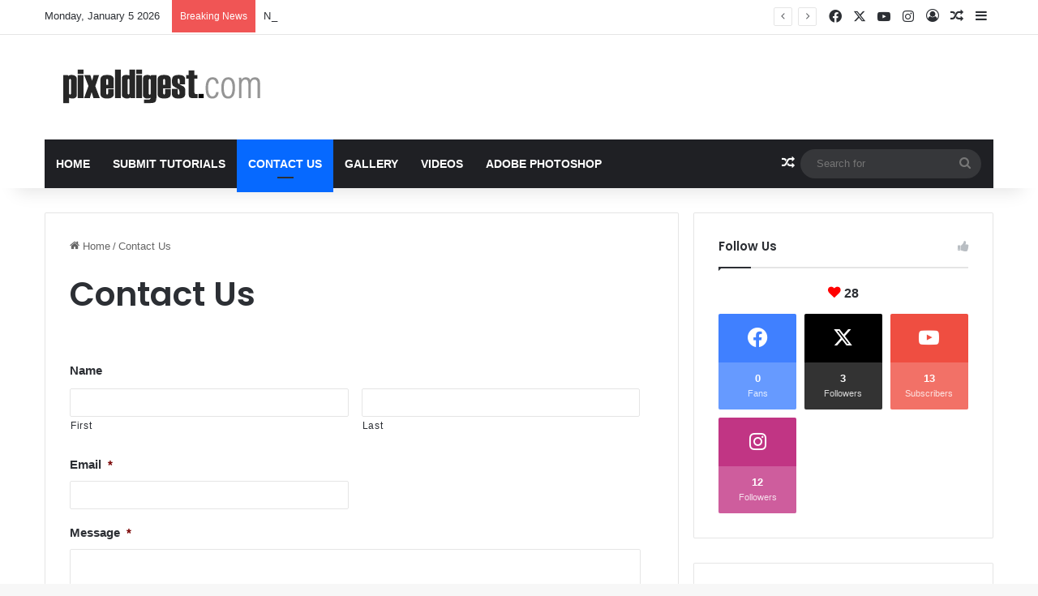

--- FILE ---
content_type: text/html; charset=UTF-8
request_url: https://pixeldigest.com/2197-2/
body_size: 26467
content:
                                                                                                                                                                                                                                                                                                                                                                                                                                                                                                                                                                                                                                                                                                                                                                                                                                                                                                                                                                                                                                                                                                                                                                                                                                                                                                                                                                                                                                                                                                                                                                                                                                                                                                                                                                                                                                                                                                                                                                                                                                                                                                                                                                                                                                                                                                                                                                                                                                                                                                                                                                                                                                                                                                                                                                                                                                                                                                                                                                                                                                                                                                                                                                                                                                                                                                                                                                                                                                                                                                                                                                                                                                                                                                                                                                                                                                                                                                                                                                                                                                                                                                                                                                                                                                                                                                                                                                                                                                                                                                                                                                                                                                                                                                                                                                                                                                                                                                                                                                                                                                                                                                                                                                                                                                                                                                                                                                                                                                                                                                                                                                                                                                                                                                                                                                                                                                                                                                                                                                                                                                                                                                                                                                                                                                                                                                                                                                                                                                                                                                                                                                                                                                                                                                                                                                                                                                                                                                                                                                                                                                                                                                                                       <!DOCTYPE html>
<html lang="en-US" class="" data-skin="light" prefix="og: http://ogp.me/ns#">
<head> <script type="text/javascript">
/* <![CDATA[ */
 var gform;gform||(document.addEventListener("gform_main_scripts_loaded",function(){gform.scriptsLoaded=!0}),window.addEventListener("DOMContentLoaded",function(){gform.domLoaded=!0}),gform={domLoaded:!1,scriptsLoaded:!1,initializeOnLoaded:function(o){gform.domLoaded&&gform.scriptsLoaded?o():!gform.domLoaded&&gform.scriptsLoaded?window.addEventListener("DOMContentLoaded",o):document.addEventListener("gform_main_scripts_loaded",o)},hooks:{action:{},filter:{}},addAction:function(o,n,r,t){gform.addHook("action",o,n,r,t)},addFilter:function(o,n,r,t){gform.addHook("filter",o,n,r,t)},doAction:function(o){gform.doHook("action",o,arguments)},applyFilters:function(o){return gform.doHook("filter",o,arguments)},removeAction:function(o,n){gform.removeHook("action",o,n)},removeFilter:function(o,n,r){gform.removeHook("filter",o,n,r)},addHook:function(o,n,r,t,i){null==gform.hooks[o][n]&&(gform.hooks[o][n]=[]);var e=gform.hooks[o][n];null==i&&(i=n+"_"+e.length),gform.hooks[o][n].push({tag:i,callable:r,priority:t=null==t?10:t})},doHook:function(n,o,r){var t;if(r=Array.prototype.slice.call(r,1),null!=gform.hooks[n][o]&&((o=gform.hooks[n][o]).sort(function(o,n){return o.priority-n.priority}),o.forEach(function(o){"function"!=typeof(t=o.callable)&&(t=window[t]),"action"==n?t.apply(null,r):r[0]=t.apply(null,r)})),"filter"==n)return r[0]},removeHook:function(o,n,t,i){var r;null!=gform.hooks[o][n]&&(r=(r=gform.hooks[o][n]).filter(function(o,n,r){return!!(null!=i&&i!=o.tag||null!=t&&t!=o.priority)}),gform.hooks[o][n]=r)}}); 
/* ]]> */
</script>

	<meta charset="UTF-8" />
	<link rel="profile" href="https://gmpg.org/xfn/11" />
	<title>Contact Us &#8211; Pixel Digest</title>

<meta http-equiv='x-dns-prefetch-control' content='on'>
<link rel='dns-prefetch' href='//cdnjs.cloudflare.com' />
<link rel='dns-prefetch' href='//ajax.googleapis.com' />
<link rel='dns-prefetch' href='//fonts.googleapis.com' />
<link rel='dns-prefetch' href='//fonts.gstatic.com' />
<link rel='dns-prefetch' href='//s.gravatar.com' />
<link rel='dns-prefetch' href='//www.google-analytics.com' />
<link rel='preload' as='script' href='https://ajax.googleapis.com/ajax/libs/webfont/1/webfont.js'>
<meta name='robots' content='max-image-preview:large' />
	<style>img:is([sizes="auto" i], [sizes^="auto," i]) { contain-intrinsic-size: 3000px 1500px }</style>
	<link rel='dns-prefetch' href='//www.google.com' />
<link rel='dns-prefetch' href='//www.googletagmanager.com' />
<link rel='dns-prefetch' href='//pagead2.googlesyndication.com' />
<link rel="alternate" type="application/rss+xml" title="Pixel Digest &raquo; Feed" href="https://pixeldigest.com/feed/" />
<link rel="alternate" type="application/rss+xml" title="Pixel Digest &raquo; Comments Feed" href="https://pixeldigest.com/comments/feed/" />

		<style type="text/css">
			:root{				
			--tie-preset-gradient-1: linear-gradient(135deg, rgba(6, 147, 227, 1) 0%, rgb(155, 81, 224) 100%);
			--tie-preset-gradient-2: linear-gradient(135deg, rgb(122, 220, 180) 0%, rgb(0, 208, 130) 100%);
			--tie-preset-gradient-3: linear-gradient(135deg, rgba(252, 185, 0, 1) 0%, rgba(255, 105, 0, 1) 100%);
			--tie-preset-gradient-4: linear-gradient(135deg, rgba(255, 105, 0, 1) 0%, rgb(207, 46, 46) 100%);
			--tie-preset-gradient-5: linear-gradient(135deg, rgb(238, 238, 238) 0%, rgb(169, 184, 195) 100%);
			--tie-preset-gradient-6: linear-gradient(135deg, rgb(74, 234, 220) 0%, rgb(151, 120, 209) 20%, rgb(207, 42, 186) 40%, rgb(238, 44, 130) 60%, rgb(251, 105, 98) 80%, rgb(254, 248, 76) 100%);
			--tie-preset-gradient-7: linear-gradient(135deg, rgb(255, 206, 236) 0%, rgb(152, 150, 240) 100%);
			--tie-preset-gradient-8: linear-gradient(135deg, rgb(254, 205, 165) 0%, rgb(254, 45, 45) 50%, rgb(107, 0, 62) 100%);
			--tie-preset-gradient-9: linear-gradient(135deg, rgb(255, 203, 112) 0%, rgb(199, 81, 192) 50%, rgb(65, 88, 208) 100%);
			--tie-preset-gradient-10: linear-gradient(135deg, rgb(255, 245, 203) 0%, rgb(182, 227, 212) 50%, rgb(51, 167, 181) 100%);
			--tie-preset-gradient-11: linear-gradient(135deg, rgb(202, 248, 128) 0%, rgb(113, 206, 126) 100%);
			--tie-preset-gradient-12: linear-gradient(135deg, rgb(2, 3, 129) 0%, rgb(40, 116, 252) 100%);
			--tie-preset-gradient-13: linear-gradient(135deg, #4D34FA, #ad34fa);
			--tie-preset-gradient-14: linear-gradient(135deg, #0057FF, #31B5FF);
			--tie-preset-gradient-15: linear-gradient(135deg, #FF007A, #FF81BD);
			--tie-preset-gradient-16: linear-gradient(135deg, #14111E, #4B4462);
			--tie-preset-gradient-17: linear-gradient(135deg, #F32758, #FFC581);

			
					--main-nav-background: #1f2024;
					--main-nav-secondry-background: rgba(0,0,0,0.2);
					--main-nav-primary-color: #0088ff;
					--main-nav-contrast-primary-color: #FFFFFF;
					--main-nav-text-color: #FFFFFF;
					--main-nav-secondry-text-color: rgba(225,255,255,0.5);
					--main-nav-main-border-color: rgba(255,255,255,0.07);
					--main-nav-secondry-border-color: rgba(255,255,255,0.04);
				
			}
		</style>
	
<meta property="og:title" content="Contact Us - Pixel Digest" />
<meta property="og:type" content="article" />
<meta property="og:description" content="" />
<meta property="og:url" content="https://pixeldigest.com/2197-2/" />
<meta property="og:site_name" content="Pixel Digest" />
<meta name="viewport" content="width=device-width, initial-scale=1.0" /><script type="text/javascript">
/* <![CDATA[ */
window._wpemojiSettings = {"baseUrl":"https:\/\/s.w.org\/images\/core\/emoji\/16.0.1\/72x72\/","ext":".png","svgUrl":"https:\/\/s.w.org\/images\/core\/emoji\/16.0.1\/svg\/","svgExt":".svg","source":{"concatemoji":"https:\/\/pixeldigest.com\/wp-includes\/js\/wp-emoji-release.min.js?ver=6.8.3"}};
/*! This file is auto-generated */
!function(s,n){var o,i,e;function c(e){try{var t={supportTests:e,timestamp:(new Date).valueOf()};sessionStorage.setItem(o,JSON.stringify(t))}catch(e){}}function p(e,t,n){e.clearRect(0,0,e.canvas.width,e.canvas.height),e.fillText(t,0,0);var t=new Uint32Array(e.getImageData(0,0,e.canvas.width,e.canvas.height).data),a=(e.clearRect(0,0,e.canvas.width,e.canvas.height),e.fillText(n,0,0),new Uint32Array(e.getImageData(0,0,e.canvas.width,e.canvas.height).data));return t.every(function(e,t){return e===a[t]})}function u(e,t){e.clearRect(0,0,e.canvas.width,e.canvas.height),e.fillText(t,0,0);for(var n=e.getImageData(16,16,1,1),a=0;a<n.data.length;a++)if(0!==n.data[a])return!1;return!0}function f(e,t,n,a){switch(t){case"flag":return n(e,"\ud83c\udff3\ufe0f\u200d\u26a7\ufe0f","\ud83c\udff3\ufe0f\u200b\u26a7\ufe0f")?!1:!n(e,"\ud83c\udde8\ud83c\uddf6","\ud83c\udde8\u200b\ud83c\uddf6")&&!n(e,"\ud83c\udff4\udb40\udc67\udb40\udc62\udb40\udc65\udb40\udc6e\udb40\udc67\udb40\udc7f","\ud83c\udff4\u200b\udb40\udc67\u200b\udb40\udc62\u200b\udb40\udc65\u200b\udb40\udc6e\u200b\udb40\udc67\u200b\udb40\udc7f");case"emoji":return!a(e,"\ud83e\udedf")}return!1}function g(e,t,n,a){var r="undefined"!=typeof WorkerGlobalScope&&self instanceof WorkerGlobalScope?new OffscreenCanvas(300,150):s.createElement("canvas"),o=r.getContext("2d",{willReadFrequently:!0}),i=(o.textBaseline="top",o.font="600 32px Arial",{});return e.forEach(function(e){i[e]=t(o,e,n,a)}),i}function t(e){var t=s.createElement("script");t.src=e,t.defer=!0,s.head.appendChild(t)}"undefined"!=typeof Promise&&(o="wpEmojiSettingsSupports",i=["flag","emoji"],n.supports={everything:!0,everythingExceptFlag:!0},e=new Promise(function(e){s.addEventListener("DOMContentLoaded",e,{once:!0})}),new Promise(function(t){var n=function(){try{var e=JSON.parse(sessionStorage.getItem(o));if("object"==typeof e&&"number"==typeof e.timestamp&&(new Date).valueOf()<e.timestamp+604800&&"object"==typeof e.supportTests)return e.supportTests}catch(e){}return null}();if(!n){if("undefined"!=typeof Worker&&"undefined"!=typeof OffscreenCanvas&&"undefined"!=typeof URL&&URL.createObjectURL&&"undefined"!=typeof Blob)try{var e="postMessage("+g.toString()+"("+[JSON.stringify(i),f.toString(),p.toString(),u.toString()].join(",")+"));",a=new Blob([e],{type:"text/javascript"}),r=new Worker(URL.createObjectURL(a),{name:"wpTestEmojiSupports"});return void(r.onmessage=function(e){c(n=e.data),r.terminate(),t(n)})}catch(e){}c(n=g(i,f,p,u))}t(n)}).then(function(e){for(var t in e)n.supports[t]=e[t],n.supports.everything=n.supports.everything&&n.supports[t],"flag"!==t&&(n.supports.everythingExceptFlag=n.supports.everythingExceptFlag&&n.supports[t]);n.supports.everythingExceptFlag=n.supports.everythingExceptFlag&&!n.supports.flag,n.DOMReady=!1,n.readyCallback=function(){n.DOMReady=!0}}).then(function(){return e}).then(function(){var e;n.supports.everything||(n.readyCallback(),(e=n.source||{}).concatemoji?t(e.concatemoji):e.wpemoji&&e.twemoji&&(t(e.twemoji),t(e.wpemoji)))}))}((window,document),window._wpemojiSettings);
/* ]]> */
</script>
<link rel='stylesheet' id='stripe-main-styles-css' href='https://pixeldigest.com/wp-content/mu-plugins/vendor/godaddy/mwc-core/assets/css/stripe-settings.css' type='text/css' media='all' />
<style id='wp-emoji-styles-inline-css' type='text/css'>

	img.wp-smiley, img.emoji {
		display: inline !important;
		border: none !important;
		box-shadow: none !important;
		height: 1em !important;
		width: 1em !important;
		margin: 0 0.07em !important;
		vertical-align: -0.1em !important;
		background: none !important;
		padding: 0 !important;
	}
</style>
<link rel='stylesheet' id='wp-block-library-css' href='https://pixeldigest.com/wp-includes/css/dist/block-library/style.min.css?ver=6.8.3' type='text/css' media='all' />
<style id='wp-block-library-theme-inline-css' type='text/css'>
.wp-block-audio :where(figcaption){color:#555;font-size:13px;text-align:center}.is-dark-theme .wp-block-audio :where(figcaption){color:#ffffffa6}.wp-block-audio{margin:0 0 1em}.wp-block-code{border:1px solid #ccc;border-radius:4px;font-family:Menlo,Consolas,monaco,monospace;padding:.8em 1em}.wp-block-embed :where(figcaption){color:#555;font-size:13px;text-align:center}.is-dark-theme .wp-block-embed :where(figcaption){color:#ffffffa6}.wp-block-embed{margin:0 0 1em}.blocks-gallery-caption{color:#555;font-size:13px;text-align:center}.is-dark-theme .blocks-gallery-caption{color:#ffffffa6}:root :where(.wp-block-image figcaption){color:#555;font-size:13px;text-align:center}.is-dark-theme :root :where(.wp-block-image figcaption){color:#ffffffa6}.wp-block-image{margin:0 0 1em}.wp-block-pullquote{border-bottom:4px solid;border-top:4px solid;color:currentColor;margin-bottom:1.75em}.wp-block-pullquote cite,.wp-block-pullquote footer,.wp-block-pullquote__citation{color:currentColor;font-size:.8125em;font-style:normal;text-transform:uppercase}.wp-block-quote{border-left:.25em solid;margin:0 0 1.75em;padding-left:1em}.wp-block-quote cite,.wp-block-quote footer{color:currentColor;font-size:.8125em;font-style:normal;position:relative}.wp-block-quote:where(.has-text-align-right){border-left:none;border-right:.25em solid;padding-left:0;padding-right:1em}.wp-block-quote:where(.has-text-align-center){border:none;padding-left:0}.wp-block-quote.is-large,.wp-block-quote.is-style-large,.wp-block-quote:where(.is-style-plain){border:none}.wp-block-search .wp-block-search__label{font-weight:700}.wp-block-search__button{border:1px solid #ccc;padding:.375em .625em}:where(.wp-block-group.has-background){padding:1.25em 2.375em}.wp-block-separator.has-css-opacity{opacity:.4}.wp-block-separator{border:none;border-bottom:2px solid;margin-left:auto;margin-right:auto}.wp-block-separator.has-alpha-channel-opacity{opacity:1}.wp-block-separator:not(.is-style-wide):not(.is-style-dots){width:100px}.wp-block-separator.has-background:not(.is-style-dots){border-bottom:none;height:1px}.wp-block-separator.has-background:not(.is-style-wide):not(.is-style-dots){height:2px}.wp-block-table{margin:0 0 1em}.wp-block-table td,.wp-block-table th{word-break:normal}.wp-block-table :where(figcaption){color:#555;font-size:13px;text-align:center}.is-dark-theme .wp-block-table :where(figcaption){color:#ffffffa6}.wp-block-video :where(figcaption){color:#555;font-size:13px;text-align:center}.is-dark-theme .wp-block-video :where(figcaption){color:#ffffffa6}.wp-block-video{margin:0 0 1em}:root :where(.wp-block-template-part.has-background){margin-bottom:0;margin-top:0;padding:1.25em 2.375em}
</style>
<style id='classic-theme-styles-inline-css' type='text/css'>
/*! This file is auto-generated */
.wp-block-button__link{color:#fff;background-color:#32373c;border-radius:9999px;box-shadow:none;text-decoration:none;padding:calc(.667em + 2px) calc(1.333em + 2px);font-size:1.125em}.wp-block-file__button{background:#32373c;color:#fff;text-decoration:none}
</style>
<style id='global-styles-inline-css' type='text/css'>
:root{--wp--preset--aspect-ratio--square: 1;--wp--preset--aspect-ratio--4-3: 4/3;--wp--preset--aspect-ratio--3-4: 3/4;--wp--preset--aspect-ratio--3-2: 3/2;--wp--preset--aspect-ratio--2-3: 2/3;--wp--preset--aspect-ratio--16-9: 16/9;--wp--preset--aspect-ratio--9-16: 9/16;--wp--preset--color--black: #000000;--wp--preset--color--cyan-bluish-gray: #abb8c3;--wp--preset--color--white: #ffffff;--wp--preset--color--pale-pink: #f78da7;--wp--preset--color--vivid-red: #cf2e2e;--wp--preset--color--luminous-vivid-orange: #ff6900;--wp--preset--color--luminous-vivid-amber: #fcb900;--wp--preset--color--light-green-cyan: #7bdcb5;--wp--preset--color--vivid-green-cyan: #00d084;--wp--preset--color--pale-cyan-blue: #8ed1fc;--wp--preset--color--vivid-cyan-blue: #0693e3;--wp--preset--color--vivid-purple: #9b51e0;--wp--preset--color--global-color: #0088ff;--wp--preset--gradient--vivid-cyan-blue-to-vivid-purple: linear-gradient(135deg,rgba(6,147,227,1) 0%,rgb(155,81,224) 100%);--wp--preset--gradient--light-green-cyan-to-vivid-green-cyan: linear-gradient(135deg,rgb(122,220,180) 0%,rgb(0,208,130) 100%);--wp--preset--gradient--luminous-vivid-amber-to-luminous-vivid-orange: linear-gradient(135deg,rgba(252,185,0,1) 0%,rgba(255,105,0,1) 100%);--wp--preset--gradient--luminous-vivid-orange-to-vivid-red: linear-gradient(135deg,rgba(255,105,0,1) 0%,rgb(207,46,46) 100%);--wp--preset--gradient--very-light-gray-to-cyan-bluish-gray: linear-gradient(135deg,rgb(238,238,238) 0%,rgb(169,184,195) 100%);--wp--preset--gradient--cool-to-warm-spectrum: linear-gradient(135deg,rgb(74,234,220) 0%,rgb(151,120,209) 20%,rgb(207,42,186) 40%,rgb(238,44,130) 60%,rgb(251,105,98) 80%,rgb(254,248,76) 100%);--wp--preset--gradient--blush-light-purple: linear-gradient(135deg,rgb(255,206,236) 0%,rgb(152,150,240) 100%);--wp--preset--gradient--blush-bordeaux: linear-gradient(135deg,rgb(254,205,165) 0%,rgb(254,45,45) 50%,rgb(107,0,62) 100%);--wp--preset--gradient--luminous-dusk: linear-gradient(135deg,rgb(255,203,112) 0%,rgb(199,81,192) 50%,rgb(65,88,208) 100%);--wp--preset--gradient--pale-ocean: linear-gradient(135deg,rgb(255,245,203) 0%,rgb(182,227,212) 50%,rgb(51,167,181) 100%);--wp--preset--gradient--electric-grass: linear-gradient(135deg,rgb(202,248,128) 0%,rgb(113,206,126) 100%);--wp--preset--gradient--midnight: linear-gradient(135deg,rgb(2,3,129) 0%,rgb(40,116,252) 100%);--wp--preset--font-size--small: 13px;--wp--preset--font-size--medium: 20px;--wp--preset--font-size--large: 36px;--wp--preset--font-size--x-large: 42px;--wp--preset--font-family--inter: "Inter", sans-serif;--wp--preset--font-family--cardo: Cardo;--wp--preset--spacing--20: 0.44rem;--wp--preset--spacing--30: 0.67rem;--wp--preset--spacing--40: 1rem;--wp--preset--spacing--50: 1.5rem;--wp--preset--spacing--60: 2.25rem;--wp--preset--spacing--70: 3.38rem;--wp--preset--spacing--80: 5.06rem;--wp--preset--shadow--natural: 6px 6px 9px rgba(0, 0, 0, 0.2);--wp--preset--shadow--deep: 12px 12px 50px rgba(0, 0, 0, 0.4);--wp--preset--shadow--sharp: 6px 6px 0px rgba(0, 0, 0, 0.2);--wp--preset--shadow--outlined: 6px 6px 0px -3px rgba(255, 255, 255, 1), 6px 6px rgba(0, 0, 0, 1);--wp--preset--shadow--crisp: 6px 6px 0px rgba(0, 0, 0, 1);}:where(.is-layout-flex){gap: 0.5em;}:where(.is-layout-grid){gap: 0.5em;}body .is-layout-flex{display: flex;}.is-layout-flex{flex-wrap: wrap;align-items: center;}.is-layout-flex > :is(*, div){margin: 0;}body .is-layout-grid{display: grid;}.is-layout-grid > :is(*, div){margin: 0;}:where(.wp-block-columns.is-layout-flex){gap: 2em;}:where(.wp-block-columns.is-layout-grid){gap: 2em;}:where(.wp-block-post-template.is-layout-flex){gap: 1.25em;}:where(.wp-block-post-template.is-layout-grid){gap: 1.25em;}.has-black-color{color: var(--wp--preset--color--black) !important;}.has-cyan-bluish-gray-color{color: var(--wp--preset--color--cyan-bluish-gray) !important;}.has-white-color{color: var(--wp--preset--color--white) !important;}.has-pale-pink-color{color: var(--wp--preset--color--pale-pink) !important;}.has-vivid-red-color{color: var(--wp--preset--color--vivid-red) !important;}.has-luminous-vivid-orange-color{color: var(--wp--preset--color--luminous-vivid-orange) !important;}.has-luminous-vivid-amber-color{color: var(--wp--preset--color--luminous-vivid-amber) !important;}.has-light-green-cyan-color{color: var(--wp--preset--color--light-green-cyan) !important;}.has-vivid-green-cyan-color{color: var(--wp--preset--color--vivid-green-cyan) !important;}.has-pale-cyan-blue-color{color: var(--wp--preset--color--pale-cyan-blue) !important;}.has-vivid-cyan-blue-color{color: var(--wp--preset--color--vivid-cyan-blue) !important;}.has-vivid-purple-color{color: var(--wp--preset--color--vivid-purple) !important;}.has-black-background-color{background-color: var(--wp--preset--color--black) !important;}.has-cyan-bluish-gray-background-color{background-color: var(--wp--preset--color--cyan-bluish-gray) !important;}.has-white-background-color{background-color: var(--wp--preset--color--white) !important;}.has-pale-pink-background-color{background-color: var(--wp--preset--color--pale-pink) !important;}.has-vivid-red-background-color{background-color: var(--wp--preset--color--vivid-red) !important;}.has-luminous-vivid-orange-background-color{background-color: var(--wp--preset--color--luminous-vivid-orange) !important;}.has-luminous-vivid-amber-background-color{background-color: var(--wp--preset--color--luminous-vivid-amber) !important;}.has-light-green-cyan-background-color{background-color: var(--wp--preset--color--light-green-cyan) !important;}.has-vivid-green-cyan-background-color{background-color: var(--wp--preset--color--vivid-green-cyan) !important;}.has-pale-cyan-blue-background-color{background-color: var(--wp--preset--color--pale-cyan-blue) !important;}.has-vivid-cyan-blue-background-color{background-color: var(--wp--preset--color--vivid-cyan-blue) !important;}.has-vivid-purple-background-color{background-color: var(--wp--preset--color--vivid-purple) !important;}.has-black-border-color{border-color: var(--wp--preset--color--black) !important;}.has-cyan-bluish-gray-border-color{border-color: var(--wp--preset--color--cyan-bluish-gray) !important;}.has-white-border-color{border-color: var(--wp--preset--color--white) !important;}.has-pale-pink-border-color{border-color: var(--wp--preset--color--pale-pink) !important;}.has-vivid-red-border-color{border-color: var(--wp--preset--color--vivid-red) !important;}.has-luminous-vivid-orange-border-color{border-color: var(--wp--preset--color--luminous-vivid-orange) !important;}.has-luminous-vivid-amber-border-color{border-color: var(--wp--preset--color--luminous-vivid-amber) !important;}.has-light-green-cyan-border-color{border-color: var(--wp--preset--color--light-green-cyan) !important;}.has-vivid-green-cyan-border-color{border-color: var(--wp--preset--color--vivid-green-cyan) !important;}.has-pale-cyan-blue-border-color{border-color: var(--wp--preset--color--pale-cyan-blue) !important;}.has-vivid-cyan-blue-border-color{border-color: var(--wp--preset--color--vivid-cyan-blue) !important;}.has-vivid-purple-border-color{border-color: var(--wp--preset--color--vivid-purple) !important;}.has-vivid-cyan-blue-to-vivid-purple-gradient-background{background: var(--wp--preset--gradient--vivid-cyan-blue-to-vivid-purple) !important;}.has-light-green-cyan-to-vivid-green-cyan-gradient-background{background: var(--wp--preset--gradient--light-green-cyan-to-vivid-green-cyan) !important;}.has-luminous-vivid-amber-to-luminous-vivid-orange-gradient-background{background: var(--wp--preset--gradient--luminous-vivid-amber-to-luminous-vivid-orange) !important;}.has-luminous-vivid-orange-to-vivid-red-gradient-background{background: var(--wp--preset--gradient--luminous-vivid-orange-to-vivid-red) !important;}.has-very-light-gray-to-cyan-bluish-gray-gradient-background{background: var(--wp--preset--gradient--very-light-gray-to-cyan-bluish-gray) !important;}.has-cool-to-warm-spectrum-gradient-background{background: var(--wp--preset--gradient--cool-to-warm-spectrum) !important;}.has-blush-light-purple-gradient-background{background: var(--wp--preset--gradient--blush-light-purple) !important;}.has-blush-bordeaux-gradient-background{background: var(--wp--preset--gradient--blush-bordeaux) !important;}.has-luminous-dusk-gradient-background{background: var(--wp--preset--gradient--luminous-dusk) !important;}.has-pale-ocean-gradient-background{background: var(--wp--preset--gradient--pale-ocean) !important;}.has-electric-grass-gradient-background{background: var(--wp--preset--gradient--electric-grass) !important;}.has-midnight-gradient-background{background: var(--wp--preset--gradient--midnight) !important;}.has-small-font-size{font-size: var(--wp--preset--font-size--small) !important;}.has-medium-font-size{font-size: var(--wp--preset--font-size--medium) !important;}.has-large-font-size{font-size: var(--wp--preset--font-size--large) !important;}.has-x-large-font-size{font-size: var(--wp--preset--font-size--x-large) !important;}
:where(.wp-block-post-template.is-layout-flex){gap: 1.25em;}:where(.wp-block-post-template.is-layout-grid){gap: 1.25em;}
:where(.wp-block-columns.is-layout-flex){gap: 2em;}:where(.wp-block-columns.is-layout-grid){gap: 2em;}
:root :where(.wp-block-pullquote){font-size: 1.5em;line-height: 1.6;}
</style>
<link rel='stylesheet' id='tie-css-woocommerce-css' href='https://pixeldigest.com/wp-content/themes/jannah/assets/css/plugins/woocommerce.min.css?ver=7.3.9' type='text/css' media='all' />
<style id='woocommerce-inline-inline-css' type='text/css'>
.woocommerce form .form-row .required { visibility: visible; }
</style>
<link rel='stylesheet' id='wp-components-css' href='https://pixeldigest.com/wp-includes/css/dist/components/style.min.css?ver=6.8.3' type='text/css' media='all' />
<link rel='stylesheet' id='godaddy-styles-css' href='https://pixeldigest.com/wp-content/mu-plugins/vendor/wpex/godaddy-launch/includes/Dependencies/GoDaddy/Styles/build/latest.css?ver=2.0.2' type='text/css' media='all' />
<link rel='stylesheet' id='brands-styles-css' href='https://pixeldigest.com/wp-content/plugins/woocommerce/assets/css/brands.css?ver=9.7.1' type='text/css' media='all' />
<link rel='stylesheet' id='ngg_trigger_buttons-css' href='https://pixeldigest.com/wp-content/plugins/nextgen-gallery/static/GalleryDisplay/trigger_buttons.css?ver=3.59.10' type='text/css' media='all' />
<link rel='stylesheet' id='simplelightbox-0-css' href='https://pixeldigest.com/wp-content/plugins/nextgen-gallery/static/Lightbox/simplelightbox/simple-lightbox.css?ver=3.59.10' type='text/css' media='all' />
<link rel='stylesheet' id='fontawesome_v4_shim_style-css' href='https://pixeldigest.com/wp-content/plugins/nextgen-gallery/static/FontAwesome/css/v4-shims.min.css?ver=6.8.3' type='text/css' media='all' />
<link rel='stylesheet' id='fontawesome-css' href='https://pixeldigest.com/wp-content/plugins/nextgen-gallery/static/FontAwesome/css/all.min.css?ver=6.8.3' type='text/css' media='all' />
<link rel='stylesheet' id='nextgen_pagination_style-css' href='https://pixeldigest.com/wp-content/plugins/nextgen-gallery/static/GalleryDisplay/pagination_style.css?ver=3.59.10' type='text/css' media='all' />
<link rel='stylesheet' id='nextgen_basic_thumbnails_style-css' href='https://pixeldigest.com/wp-content/plugins/nextgen-gallery/static/Thumbnails/nextgen_basic_thumbnails.css?ver=3.59.10' type='text/css' media='all' />
<link rel='stylesheet' id='nextgen_widgets_style-css' href='https://pixeldigest.com/wp-content/plugins/nextgen-gallery/static/Widget/display.css?ver=3.59.10' type='text/css' media='all' />
<link rel='stylesheet' id='gforms_reset_css-css' href='https://pixeldigest.com/wp-content/plugins/gravityforms/legacy/css/formreset.min.css?ver=2.8.18' type='text/css' media='all' />
<link rel='stylesheet' id='gforms_formsmain_css-css' href='https://pixeldigest.com/wp-content/plugins/gravityforms/legacy/css/formsmain.min.css?ver=2.8.18' type='text/css' media='all' />
<link rel='stylesheet' id='gforms_ready_class_css-css' href='https://pixeldigest.com/wp-content/plugins/gravityforms/legacy/css/readyclass.min.css?ver=2.8.18' type='text/css' media='all' />
<link rel='stylesheet' id='gforms_browsers_css-css' href='https://pixeldigest.com/wp-content/plugins/gravityforms/legacy/css/browsers.min.css?ver=2.8.18' type='text/css' media='all' />
<link rel='stylesheet' id='tie-css-base-css' href='https://pixeldigest.com/wp-content/themes/jannah/assets/css/base.min.css?ver=7.3.9' type='text/css' media='all' />
<link rel='stylesheet' id='tie-css-styles-css' href='https://pixeldigest.com/wp-content/themes/jannah/assets/css/style.min.css?ver=7.3.9' type='text/css' media='all' />
<link rel='stylesheet' id='tie-css-widgets-css' href='https://pixeldigest.com/wp-content/themes/jannah/assets/css/widgets.min.css?ver=7.3.9' type='text/css' media='all' />
<link rel='stylesheet' id='tie-css-helpers-css' href='https://pixeldigest.com/wp-content/themes/jannah/assets/css/helpers.min.css?ver=7.3.9' type='text/css' media='all' />
<link rel='stylesheet' id='tie-fontawesome5-css' href='https://pixeldigest.com/wp-content/themes/jannah/assets/css/fontawesome.css?ver=7.3.9' type='text/css' media='all' />
<link rel='stylesheet' id='tie-css-ilightbox-css' href='https://pixeldigest.com/wp-content/themes/jannah/assets/ilightbox/dark-skin/skin.css?ver=7.3.9' type='text/css' media='all' />
<link rel='stylesheet' id='tie-css-shortcodes-css' href='https://pixeldigest.com/wp-content/themes/jannah/assets/css/plugins/shortcodes.min.css?ver=7.3.9' type='text/css' media='all' />
<link rel='stylesheet' id='tie-css-single-css' href='https://pixeldigest.com/wp-content/themes/jannah/assets/css/single.min.css?ver=7.3.9' type='text/css' media='all' />
<link rel='stylesheet' id='tie-css-print-css' href='https://pixeldigest.com/wp-content/themes/jannah/assets/css/print.css?ver=7.3.9' type='text/css' media='print' />
<link rel='stylesheet' id='taqyeem-styles-css' href='https://pixeldigest.com/wp-content/themes/jannah/assets/css/plugins/taqyeem.min.css?ver=7.3.9' type='text/css' media='all' />
<style id='taqyeem-styles-inline-css' type='text/css'>
.wf-active .logo-text,.wf-active h1,.wf-active h2,.wf-active h3,.wf-active h4,.wf-active h5,.wf-active h6,.wf-active .the-subtitle{font-family: 'Poppins';}#main-nav .main-menu > ul > li > a{text-transform: uppercase;}#header-notification-bar{background: var( --tie-preset-gradient-13 );}#header-notification-bar{--tie-buttons-color: #FFFFFF;--tie-buttons-border-color: #FFFFFF;--tie-buttons-hover-color: #e1e1e1;--tie-buttons-hover-text: #000000;}#header-notification-bar{--tie-buttons-text: #000000;}.tie-cat-7,.tie-cat-item-7 > span{background-color:#e67e22 !important;color:#FFFFFF !important;}.tie-cat-7:after{border-top-color:#e67e22 !important;}.tie-cat-7:hover{background-color:#c86004 !important;}.tie-cat-7:hover:after{border-top-color:#c86004 !important;}.tie-cat-16,.tie-cat-item-16 > span{background-color:#2ecc71 !important;color:#FFFFFF !important;}.tie-cat-16:after{border-top-color:#2ecc71 !important;}.tie-cat-16:hover{background-color:#10ae53 !important;}.tie-cat-16:hover:after{border-top-color:#10ae53 !important;}.tie-cat-18,.tie-cat-item-18 > span{background-color:#9b59b6 !important;color:#FFFFFF !important;}.tie-cat-18:after{border-top-color:#9b59b6 !important;}.tie-cat-18:hover{background-color:#7d3b98 !important;}.tie-cat-18:hover:after{border-top-color:#7d3b98 !important;}.tie-cat-20,.tie-cat-item-20 > span{background-color:#34495e !important;color:#FFFFFF !important;}.tie-cat-20:after{border-top-color:#34495e !important;}.tie-cat-20:hover{background-color:#162b40 !important;}.tie-cat-20:hover:after{border-top-color:#162b40 !important;}.tie-cat-23,.tie-cat-item-23 > span{background-color:#795548 !important;color:#FFFFFF !important;}.tie-cat-23:after{border-top-color:#795548 !important;}.tie-cat-23:hover{background-color:#5b372a !important;}.tie-cat-23:hover:after{border-top-color:#5b372a !important;}.tie-cat-25,.tie-cat-item-25 > span{background-color:#4CAF50 !important;color:#FFFFFF !important;}.tie-cat-25:after{border-top-color:#4CAF50 !important;}.tie-cat-25:hover{background-color:#2e9132 !important;}.tie-cat-25:hover:after{border-top-color:#2e9132 !important;}@media (max-width: 991px){.side-aside.normal-side{background: #2f88d6;background: -webkit-linear-gradient(135deg,#5933a2,#2f88d6 );background: -moz-linear-gradient(135deg,#5933a2,#2f88d6 );background: -o-linear-gradient(135deg,#5933a2,#2f88d6 );background: linear-gradient(135deg,#2f88d6,#5933a2 );}}.tie-insta-header {margin-bottom: 15px;}.tie-insta-avatar a {width: 70px;height: 70px;display: block;position: relative;float: left;margin-right: 15px;margin-bottom: 15px;}.tie-insta-avatar a:before {content: "";position: absolute;width: calc(100% + 6px);height: calc(100% + 6px);left: -3px;top: -3px;border-radius: 50%;background: #d6249f;background: radial-gradient(circle at 30% 107%,#fdf497 0%,#fdf497 5%,#fd5949 45%,#d6249f 60%,#285AEB 90%);}.tie-insta-avatar a:after {position: absolute;content: "";width: calc(100% + 3px);height: calc(100% + 3px);left: -2px;top: -2px;border-radius: 50%;background: #fff;}.dark-skin .tie-insta-avatar a:after {background: #27292d;}.tie-insta-avatar img {border-radius: 50%;position: relative;z-index: 2;transition: all 0.25s;}.tie-insta-avatar img:hover {box-shadow: 0px 0px 15px 0 #6b54c6;}.tie-insta-info {font-size: 1.3em;font-weight: bold;margin-bottom: 5px;}
</style>
<script type="text/javascript" src="https://pixeldigest.com/wp-includes/js/jquery/jquery.min.js?ver=3.7.1" id="jquery-core-js"></script>
<script type="text/javascript" src="https://pixeldigest.com/wp-includes/js/jquery/jquery-migrate.min.js?ver=3.4.1" id="jquery-migrate-js"></script>
<script type="text/javascript" src="https://pixeldigest.com/wp-content/plugins/woocommerce/assets/js/jquery-blockui/jquery.blockUI.min.js?ver=2.7.0-wc.9.7.1" id="jquery-blockui-js" defer="defer" data-wp-strategy="defer"></script>
<script type="text/javascript" id="wc-add-to-cart-js-extra">
/* <![CDATA[ */
var wc_add_to_cart_params = {"ajax_url":"\/wp-admin\/admin-ajax.php","wc_ajax_url":"\/?wc-ajax=%%endpoint%%","i18n_view_cart":"View cart","cart_url":"https:\/\/pixeldigest.com\/cart\/","is_cart":"","cart_redirect_after_add":"no"};
/* ]]> */
</script>
<script type="text/javascript" src="https://pixeldigest.com/wp-content/plugins/woocommerce/assets/js/frontend/add-to-cart.min.js?ver=9.7.1" id="wc-add-to-cart-js" defer="defer" data-wp-strategy="defer"></script>
<script type="text/javascript" src="https://pixeldigest.com/wp-content/plugins/woocommerce/assets/js/js-cookie/js.cookie.min.js?ver=2.1.4-wc.9.7.1" id="js-cookie-js" defer="defer" data-wp-strategy="defer"></script>
<script type="text/javascript" id="woocommerce-js-extra">
/* <![CDATA[ */
var woocommerce_params = {"ajax_url":"\/wp-admin\/admin-ajax.php","wc_ajax_url":"\/?wc-ajax=%%endpoint%%","i18n_password_show":"Show password","i18n_password_hide":"Hide password"};
/* ]]> */
</script>
<script type="text/javascript" src="https://pixeldigest.com/wp-content/plugins/woocommerce/assets/js/frontend/woocommerce.min.js?ver=9.7.1" id="woocommerce-js" defer="defer" data-wp-strategy="defer"></script>
<script type="text/javascript" id="photocrati_ajax-js-extra">
/* <![CDATA[ */
var photocrati_ajax = {"url":"https:\/\/pixeldigest.com\/index.php?photocrati_ajax=1","rest_url":"https:\/\/pixeldigest.com\/wp-json\/","wp_home_url":"https:\/\/pixeldigest.com","wp_site_url":"https:\/\/pixeldigest.com","wp_root_url":"https:\/\/pixeldigest.com","wp_plugins_url":"https:\/\/pixeldigest.com\/wp-content\/plugins","wp_content_url":"https:\/\/pixeldigest.com\/wp-content","wp_includes_url":"https:\/\/pixeldigest.com\/wp-includes\/","ngg_param_slug":"nggallery","rest_nonce":"7f80204ddd"};
/* ]]> */
</script>
<script type="text/javascript" src="https://pixeldigest.com/wp-content/plugins/nextgen-gallery/static/Legacy/ajax.min.js?ver=3.59.10" id="photocrati_ajax-js"></script>
<script type="text/javascript" src="https://pixeldigest.com/wp-content/plugins/nextgen-gallery/static/FontAwesome/js/v4-shims.min.js?ver=5.3.1" id="fontawesome_v4_shim-js"></script>
<script type="text/javascript" defer crossorigin="anonymous" data-auto-replace-svg="false" data-keep-original-source="false" data-search-pseudo-elements src="https://pixeldigest.com/wp-content/plugins/nextgen-gallery/static/FontAwesome/js/all.min.js?ver=5.3.1" id="fontawesome-js"></script>
<script type="text/javascript" src="https://pixeldigest.com/wp-content/plugins/nextgen-gallery/static/Thumbnails/nextgen_basic_thumbnails.js?ver=3.59.10" id="nextgen_basic_thumbnails_script-js"></script>
<script type="text/javascript" src="https://pixeldigest.com/wp-content/plugins/nextgen-gallery/static/Thumbnails/ajax_pagination.js?ver=3.59.10" id="nextgen-basic-thumbnails-ajax-pagination-js"></script>
<script type="text/javascript" defer='defer' src="https://pixeldigest.com/wp-content/plugins/gravityforms/js/jquery.json.min.js?ver=2.8.18" id="gform_json-js"></script>
<script type="text/javascript" id="gform_gravityforms-js-extra">
/* <![CDATA[ */
var gf_global = {"gf_currency_config":{"name":"U.S. Dollar","symbol_left":"$","symbol_right":"","symbol_padding":"","thousand_separator":",","decimal_separator":".","decimals":2,"code":"USD"},"base_url":"https:\/\/pixeldigest.com\/wp-content\/plugins\/gravityforms","number_formats":[],"spinnerUrl":"https:\/\/pixeldigest.com\/wp-content\/plugins\/gravityforms\/images\/spinner.svg","version_hash":"5fde4ee4463ed9fc10be6a40ebee5f12","strings":{"newRowAdded":"New row added.","rowRemoved":"Row removed","formSaved":"The form has been saved.  The content contains the link to return and complete the form."}};
var gform_i18n = {"datepicker":{"days":{"monday":"Mo","tuesday":"Tu","wednesday":"We","thursday":"Th","friday":"Fr","saturday":"Sa","sunday":"Su"},"months":{"january":"January","february":"February","march":"March","april":"April","may":"May","june":"June","july":"July","august":"August","september":"September","october":"October","november":"November","december":"December"},"firstDay":1,"iconText":"Select date"}};
var gf_legacy_multi = {"2":"1"};
var gform_gravityforms = {"strings":{"invalid_file_extension":"This type of file is not allowed. Must be one of the following:","delete_file":"Delete this file","in_progress":"in progress","file_exceeds_limit":"File exceeds size limit","illegal_extension":"This type of file is not allowed.","max_reached":"Maximum number of files reached","unknown_error":"There was a problem while saving the file on the server","currently_uploading":"Please wait for the uploading to complete","cancel":"Cancel","cancel_upload":"Cancel this upload","cancelled":"Cancelled"},"vars":{"images_url":"https:\/\/pixeldigest.com\/wp-content\/plugins\/gravityforms\/images"}};
/* ]]> */
</script>
<script type="text/javascript" id="gform_gravityforms-js-before">
/* <![CDATA[ */
var gform;gform||(document.addEventListener("gform_main_scripts_loaded",function(){gform.scriptsLoaded=!0}),window.addEventListener("DOMContentLoaded",function(){gform.domLoaded=!0}),gform={domLoaded:!1,scriptsLoaded:!1,initializeOnLoaded:function(o){gform.domLoaded&&gform.scriptsLoaded?o():!gform.domLoaded&&gform.scriptsLoaded?window.addEventListener("DOMContentLoaded",o):document.addEventListener("gform_main_scripts_loaded",o)},hooks:{action:{},filter:{}},addAction:function(o,n,r,t){gform.addHook("action",o,n,r,t)},addFilter:function(o,n,r,t){gform.addHook("filter",o,n,r,t)},doAction:function(o){gform.doHook("action",o,arguments)},applyFilters:function(o){return gform.doHook("filter",o,arguments)},removeAction:function(o,n){gform.removeHook("action",o,n)},removeFilter:function(o,n,r){gform.removeHook("filter",o,n,r)},addHook:function(o,n,r,t,i){null==gform.hooks[o][n]&&(gform.hooks[o][n]=[]);var e=gform.hooks[o][n];null==i&&(i=n+"_"+e.length),gform.hooks[o][n].push({tag:i,callable:r,priority:t=null==t?10:t})},doHook:function(n,o,r){var t;if(r=Array.prototype.slice.call(r,1),null!=gform.hooks[n][o]&&((o=gform.hooks[n][o]).sort(function(o,n){return o.priority-n.priority}),o.forEach(function(o){"function"!=typeof(t=o.callable)&&(t=window[t]),"action"==n?t.apply(null,r):r[0]=t.apply(null,r)})),"filter"==n)return r[0]},removeHook:function(o,n,t,i){var r;null!=gform.hooks[o][n]&&(r=(r=gform.hooks[o][n]).filter(function(o,n,r){return!!(null!=i&&i!=o.tag||null!=t&&t!=o.priority)}),gform.hooks[o][n]=r)}});
/* ]]> */
</script>
<script type="text/javascript" defer='defer' src="https://pixeldigest.com/wp-content/plugins/gravityforms/js/gravityforms.min.js?ver=2.8.18" id="gform_gravityforms-js"></script>
<script type="text/javascript" defer='defer' src="https://www.google.com/recaptcha/api.js?hl=en&amp;ver=6.8.3#038;render=explicit" id="gform_recaptcha-js"></script>
<script type="text/javascript" defer='defer' src="https://pixeldigest.com/wp-content/plugins/gravityforms/assets/js/dist/utils.min.js?ver=50c7bea9c2320e16728e44ae9fde5f26" id="gform_gravityforms_utils-js"></script>

<!-- Google tag (gtag.js) snippet added by Site Kit -->

<!-- Google Analytics snippet added by Site Kit -->
<script type="text/javascript" src="https://www.googletagmanager.com/gtag/js?id=G-6C16CKSYTT" id="google_gtagjs-js" async></script>
<script type="text/javascript" id="google_gtagjs-js-after">
/* <![CDATA[ */
window.dataLayer = window.dataLayer || [];function gtag(){dataLayer.push(arguments);}
gtag("set","linker",{"domains":["pixeldigest.com"]});
gtag("js", new Date());
gtag("set", "developer_id.dZTNiMT", true);
gtag("config", "G-6C16CKSYTT");
/* ]]> */
</script>

<!-- End Google tag (gtag.js) snippet added by Site Kit -->
<link rel="https://api.w.org/" href="https://pixeldigest.com/wp-json/" /><link rel="alternate" title="JSON" type="application/json" href="https://pixeldigest.com/wp-json/wp/v2/pages/2197" /><link rel="EditURI" type="application/rsd+xml" title="RSD" href="https://pixeldigest.com/xmlrpc.php?rsd" />
<link rel="canonical" href="https://pixeldigest.com/2197-2/" />
<link rel='shortlink' href='https://pixeldigest.com/?p=2197' />
<link rel="alternate" title="oEmbed (JSON)" type="application/json+oembed" href="https://pixeldigest.com/wp-json/oembed/1.0/embed?url=https%3A%2F%2Fpixeldigest.com%2F2197-2%2F" />
<link rel="alternate" title="oEmbed (XML)" type="text/xml+oembed" href="https://pixeldigest.com/wp-json/oembed/1.0/embed?url=https%3A%2F%2Fpixeldigest.com%2F2197-2%2F&#038;format=xml" />
<meta name="generator" content="Site Kit by Google 1.150.0" /><script type='text/javascript'>
/* <![CDATA[ */
var taqyeem = {"ajaxurl":"https://pixeldigest.com/wp-admin/admin-ajax.php" , "your_rating":"Your Rating:"};
/* ]]> */
</script>

 <meta name="description" content="" /><meta http-equiv="X-UA-Compatible" content="IE=edge"><meta name="google-site-verification" content="DHNNydIpI5WvzFOOYMssdPlciMcBltgCE-szZhmu85s" />
	<noscript><style>.woocommerce-product-gallery{ opacity: 1 !important; }</style></noscript>
	
<!-- Google AdSense meta tags added by Site Kit -->
<meta name="google-adsense-platform-account" content="ca-host-pub-2644536267352236">
<meta name="google-adsense-platform-domain" content="sitekit.withgoogle.com">
<!-- End Google AdSense meta tags added by Site Kit -->

<!-- Google AdSense snippet added by Site Kit -->
<script type="text/javascript" async="async" src="https://pagead2.googlesyndication.com/pagead/js/adsbygoogle.js?client=ca-pub-5438609686846012&amp;host=ca-host-pub-2644536267352236" crossorigin="anonymous"></script>

<!-- End Google AdSense snippet added by Site Kit -->
<style class='wp-fonts-local' type='text/css'>
@font-face{font-family:Inter;font-style:normal;font-weight:300 900;font-display:fallback;src:url('https://pixeldigest.com/wp-content/plugins/woocommerce/assets/fonts/Inter-VariableFont_slnt,wght.woff2') format('woff2');font-stretch:normal;}
@font-face{font-family:Cardo;font-style:normal;font-weight:400;font-display:fallback;src:url('https://pixeldigest.com/wp-content/plugins/woocommerce/assets/fonts/cardo_normal_400.woff2') format('woff2');}
</style>
<link rel="icon" href="https://pixeldigest.com/wp-content/uploads/2021/08/cropped-PixelLogo-32x32.png" sizes="32x32" />
<link rel="icon" href="https://pixeldigest.com/wp-content/uploads/2021/08/cropped-PixelLogo-192x192.png" sizes="192x192" />
<link rel="apple-touch-icon" href="https://pixeldigest.com/wp-content/uploads/2021/08/cropped-PixelLogo-180x180.png" />
<meta name="msapplication-TileImage" content="https://pixeldigest.com/wp-content/uploads/2021/08/cropped-PixelLogo-270x270.png" />
</head>

<body id="tie-body" class="wp-singular page-template-default page page-id-2197 wp-theme-jannah theme-jannah tie-no-js woocommerce-no-js wrapper-has-shadow block-head-1 magazine1 is-thumb-overlay-disabled is-desktop is-header-layout-3 sidebar-right has-sidebar post-layout-1 has-mobile-share hide_share_post_top hide_share_post_bottom">



<div class="background-overlay">

	<div id="tie-container" class="site tie-container">

		
		<div id="tie-wrapper">

			
<header id="theme-header" class="theme-header header-layout-3 main-nav-dark main-nav-default-dark main-nav-below main-nav-boxed no-stream-item top-nav-active top-nav-light top-nav-default-light top-nav-above has-shadow has-normal-width-logo mobile-header-default">
	
<nav id="top-nav"  class="has-date-breaking-components top-nav header-nav has-breaking-news" aria-label="Secondary Navigation">
	<div class="container">
		<div class="topbar-wrapper">

			
					<div class="topbar-today-date">
						Monday, January 5 2026					</div>
					
			<div class="tie-alignleft">
				
<div class="breaking controls-is-active">

	<span class="breaking-title">
		<span class="tie-icon-bolt breaking-icon" aria-hidden="true"></span>
		<span class="breaking-title-text">Breaking News</span>
	</span>

	<ul id="breaking-news-in-header" class="breaking-news" data-type="reveal" data-arrows="true">

		
							<li class="news-item">
								<a href="https://pixeldigest.com/2022/11/easy-video-blur-effect-tutorial-premiere-pro-2023/">Easy Video Blur Effect Tutorial | Premiere Pro 2023</a>
							</li>

							
							<li class="news-item">
								<a href="https://pixeldigest.com/2022/09/noise-reduction-adobe-audition/">Noise Reduction Adobe Audition</a>
							</li>

							
							<li class="news-item">
								<a href="https://pixeldigest.com/2022/09/noise-reduction-adobe-audition-simple-and-quick-with-amazing-results/">Noise Reduction Adobe Audition Simple and Quick with Amazing results.</a>
							</li>

							
							<li class="news-item">
								<a href="https://pixeldigest.com/2021/11/adding-luts-to-a-livestream-using-the-atomos-ninja-v/">Adding LUTS to a Livestream using the Atomos Ninja V</a>
							</li>

							
							<li class="news-item">
								<a href="https://pixeldigest.com/2021/10/change-an-image-opacity-in-adobe-premiere-pro-2/">Change an image opacity in Adobe Premiere pro</a>
							</li>

							
							<li class="news-item">
								<a href="https://pixeldigest.com/2021/10/change-an-image-opacity-in-adobe-premiere-pro/">Change an image opacity in Adobe Premiere pro</a>
							</li>

							
							<li class="news-item">
								<a href="https://pixeldigest.com/2021/08/face-off-effect/">Face off Effect</a>
							</li>

							
							<li class="news-item">
								<a href="https://pixeldigest.com/2021/08/creating-a-poster/">Creating a Poster</a>
							</li>

							
							<li class="news-item">
								<a href="https://pixeldigest.com/2021/08/ripped-image-effect/">Ripped Image Effect</a>
							</li>

							
							<li class="news-item">
								<a href="https://pixeldigest.com/2021/08/remove-background-from-image-2/">Remove Background from Image</a>
							</li>

							
	</ul>
</div><!-- #breaking /-->
			</div><!-- .tie-alignleft /-->

			<div class="tie-alignright">
				<ul class="components"> <li class="social-icons-item"><a class="social-link facebook-social-icon" rel="external noopener nofollow" target="_blank" href="https://www.facebook.com/pixeldigest"><span class="tie-social-icon tie-icon-facebook"></span><span class="screen-reader-text">Facebook</span></a></li><li class="social-icons-item"><a class="social-link twitter-social-icon" rel="external noopener nofollow" target="_blank" href="https://twitter.com/Pixeldigest"><span class="tie-social-icon tie-icon-twitter"></span><span class="screen-reader-text">X</span></a></li><li class="social-icons-item"><a class="social-link youtube-social-icon" rel="external noopener nofollow" target="_blank" href="https://www.youtube.com/pixeldigest"><span class="tie-social-icon tie-icon-youtube"></span><span class="screen-reader-text">YouTube</span></a></li><li class="social-icons-item"><a class="social-link instagram-social-icon" rel="external noopener nofollow" target="_blank" href="https://www.instagram.com/pixeldigest/"><span class="tie-social-icon tie-icon-instagram"></span><span class="screen-reader-text">Instagram</span></a></li> 
	
		<li class=" popup-login-icon menu-item custom-menu-link">
			<a href="#" class="lgoin-btn tie-popup-trigger">
				<span class="tie-icon-author" aria-hidden="true"></span>
				<span class="screen-reader-text">Log In</span>			</a>
		</li>

				<li class="random-post-icon menu-item custom-menu-link">
		<a href="/2197-2/?random-post=1" class="random-post" title="Random Article" rel="nofollow">
			<span class="tie-icon-random" aria-hidden="true"></span>
			<span class="screen-reader-text">Random Article</span>
		</a>
	</li>
		<li class="side-aside-nav-icon menu-item custom-menu-link">
		<a href="#">
			<span class="tie-icon-navicon" aria-hidden="true"></span>
			<span class="screen-reader-text">Sidebar</span>
		</a>
	</li>
	</ul><!-- Components -->			</div><!-- .tie-alignright /-->

		</div><!-- .topbar-wrapper /-->
	</div><!-- .container /-->
</nav><!-- #top-nav /-->

<div class="container header-container">
	<div class="tie-row logo-row">

		
		<div class="logo-wrapper">
			<div class="tie-col-md-4 logo-container clearfix">
				<div id="mobile-header-components-area_1" class="mobile-header-components"><ul class="components"><li class="mobile-component_menu custom-menu-link"><a href="#" id="mobile-menu-icon" class=""><span class="tie-mobile-menu-icon nav-icon is-layout-1"></span><span class="screen-reader-text">Menu</span></a></li></ul></div>
		<div id="logo" class="image-logo" >

			
			<a title="pixeldigest" href="https://pixeldigest.com/">
				
				<picture class="tie-logo-default tie-logo-picture">
					
					<source class="tie-logo-source-default tie-logo-source" srcset="https://pixeldigest.com/wp-content/uploads/2021/03/pixeldiestlogo2x-1.png 2x, https://pixeldigest.com/wp-content/uploads/2021/03/pixeldiestlogo.png 1x">
					<img class="tie-logo-img-default tie-logo-img" src="https://pixeldigest.com/wp-content/uploads/2021/03/pixeldiestlogo.png" alt="pixeldigest" width="299" height="49" style="max-height:49px !important; width: auto;" />
				</picture>
						</a>

			
		</div><!-- #logo /-->

		<div id="mobile-header-components-area_2" class="mobile-header-components"><ul class="components"><li class="mobile-component_search custom-menu-link">
				<a href="#" class="tie-search-trigger-mobile">
					<span class="tie-icon-search tie-search-icon" aria-hidden="true"></span>
					<span class="screen-reader-text">Search for</span>
				</a>
			</li></ul></div>			</div><!-- .tie-col /-->
		</div><!-- .logo-wrapper /-->

		
	</div><!-- .tie-row /-->
</div><!-- .container /-->

<div class="main-nav-wrapper">
	<nav id="main-nav" data-skin="search-in-main-nav" class="main-nav header-nav live-search-parent menu-style-default menu-style-solid-bg"  aria-label="Primary Navigation">
		<div class="container">

			<div class="main-menu-wrapper">

				
				<div id="menu-components-wrap">

					
					<div class="main-menu main-menu-wrap">
						<div id="main-nav-menu" class="main-menu header-menu"><ul id="menu-tielabs-main-menu" class="menu"><li id="menu-item-978" class="menu-item menu-item-type-custom menu-item-object-custom menu-item-home menu-item-978"><a href="https://pixeldigest.com/">Home</a></li>
<li id="menu-item-2205" class="menu-item menu-item-type-post_type menu-item-object-page menu-item-2205"><a href="https://pixeldigest.com/submit-tutorials/">Submit Tutorials</a></li>
<li id="menu-item-2200" class="menu-item menu-item-type-post_type menu-item-object-page current-menu-item page_item page-item-2197 current_page_item menu-item-2200 tie-current-menu"><a href="https://pixeldigest.com/2197-2/">Contact Us</a></li>
<li id="menu-item-2611" class="menu-item menu-item-type-custom menu-item-object-custom menu-item-2611"><a href="https://pixeldigest.com/gallery/">Gallery</a></li>
<li id="menu-item-2186" class="menu-item menu-item-type-taxonomy menu-item-object-category menu-item-2186"><a href="https://pixeldigest.com/category/videos/">Videos</a></li>
<li id="menu-item-2196" class="menu-item menu-item-type-taxonomy menu-item-object-category menu-item-2196"><a href="https://pixeldigest.com/category/adobephotoshop/">Adobe Photoshop</a></li>
</ul></div>					</div><!-- .main-menu /-->

					<ul class="components">	<li class="random-post-icon menu-item custom-menu-link">
		<a href="/2197-2/?random-post=1" class="random-post" title="Random Article" rel="nofollow">
			<span class="tie-icon-random" aria-hidden="true"></span>
			<span class="screen-reader-text">Random Article</span>
		</a>
	</li>
				<li class="search-bar menu-item custom-menu-link" aria-label="Search">
				<form method="get" id="search" action="https://pixeldigest.com/">
					<input id="search-input" class="is-ajax-search"  inputmode="search" type="text" name="s" title="Search for" placeholder="Search for" />
					<button id="search-submit" type="submit">
						<span class="tie-icon-search tie-search-icon" aria-hidden="true"></span>
						<span class="screen-reader-text">Search for</span>
					</button>
				</form>
			</li>
			</ul><!-- Components -->
				</div><!-- #menu-components-wrap /-->
			</div><!-- .main-menu-wrapper /-->
		</div><!-- .container /-->

			</nav><!-- #main-nav /-->
</div><!-- .main-nav-wrapper /-->

</header>

<div id="content" class="site-content container"><div id="main-content-row" class="tie-row main-content-row">

<div class="main-content tie-col-md-8 tie-col-xs-12" role="main">

	
	<article id="the-post" class="container-wrapper post-content tie-standard">

		
	<header class="entry-header-outer">

		<nav id="breadcrumb"><a href="https://pixeldigest.com/"><span class="tie-icon-home" aria-hidden="true"></span> Home</a><em class="delimiter">/</em><span class="current">Contact Us</span></nav><script type="application/ld+json">{"@context":"http:\/\/schema.org","@type":"BreadcrumbList","@id":"#Breadcrumb","itemListElement":[{"@type":"ListItem","position":1,"item":{"name":"Home","@id":"https:\/\/pixeldigest.com\/"}}]}</script>
		<div class="entry-header">
			<h1 class="post-title entry-title">Contact Us</h1>
		</div><!-- .entry-header /-->

		
	</header><!-- .entry-header-outer /-->

	
		<div class="entry-content entry clearfix">

			
			<div class='gf_browser_chrome gform_wrapper gform_legacy_markup_wrapper gform-theme--no-framework' data-form-theme='legacy' data-form-index='0' id='gform_wrapper_2' ><style>#gform_wrapper_2[data-form-index="0"].gform-theme,[data-parent-form="2_0"]{--gf-color-primary: #204ce5;--gf-color-primary-rgb: 32, 76, 229;--gf-color-primary-contrast: #fff;--gf-color-primary-contrast-rgb: 255, 255, 255;--gf-color-primary-darker: #001AB3;--gf-color-primary-lighter: #527EFF;--gf-color-secondary: #fff;--gf-color-secondary-rgb: 255, 255, 255;--gf-color-secondary-contrast: #112337;--gf-color-secondary-contrast-rgb: 17, 35, 55;--gf-color-secondary-darker: #F5F5F5;--gf-color-secondary-lighter: #FFFFFF;--gf-color-out-ctrl-light: rgba(17, 35, 55, 0.1);--gf-color-out-ctrl-light-rgb: 17, 35, 55;--gf-color-out-ctrl-light-darker: rgba(104, 110, 119, 0.35);--gf-color-out-ctrl-light-lighter: #F5F5F5;--gf-color-out-ctrl-dark: #585e6a;--gf-color-out-ctrl-dark-rgb: 88, 94, 106;--gf-color-out-ctrl-dark-darker: #112337;--gf-color-out-ctrl-dark-lighter: rgba(17, 35, 55, 0.65);--gf-color-in-ctrl: #fff;--gf-color-in-ctrl-rgb: 255, 255, 255;--gf-color-in-ctrl-contrast: #112337;--gf-color-in-ctrl-contrast-rgb: 17, 35, 55;--gf-color-in-ctrl-darker: #F5F5F5;--gf-color-in-ctrl-lighter: #FFFFFF;--gf-color-in-ctrl-primary: #204ce5;--gf-color-in-ctrl-primary-rgb: 32, 76, 229;--gf-color-in-ctrl-primary-contrast: #fff;--gf-color-in-ctrl-primary-contrast-rgb: 255, 255, 255;--gf-color-in-ctrl-primary-darker: #001AB3;--gf-color-in-ctrl-primary-lighter: #527EFF;--gf-color-in-ctrl-light: rgba(17, 35, 55, 0.1);--gf-color-in-ctrl-light-rgb: 17, 35, 55;--gf-color-in-ctrl-light-darker: rgba(104, 110, 119, 0.35);--gf-color-in-ctrl-light-lighter: #F5F5F5;--gf-color-in-ctrl-dark: #585e6a;--gf-color-in-ctrl-dark-rgb: 88, 94, 106;--gf-color-in-ctrl-dark-darker: #112337;--gf-color-in-ctrl-dark-lighter: rgba(17, 35, 55, 0.65);--gf-radius: 3px;--gf-font-size-secondary: 14px;--gf-font-size-tertiary: 13px;--gf-icon-ctrl-number: url("data:image/svg+xml,%3Csvg width='8' height='14' viewBox='0 0 8 14' fill='none' xmlns='http://www.w3.org/2000/svg'%3E%3Cpath fill-rule='evenodd' clip-rule='evenodd' d='M4 0C4.26522 5.96046e-08 4.51957 0.105357 4.70711 0.292893L7.70711 3.29289C8.09763 3.68342 8.09763 4.31658 7.70711 4.70711C7.31658 5.09763 6.68342 5.09763 6.29289 4.70711L4 2.41421L1.70711 4.70711C1.31658 5.09763 0.683417 5.09763 0.292893 4.70711C-0.0976311 4.31658 -0.097631 3.68342 0.292893 3.29289L3.29289 0.292893C3.48043 0.105357 3.73478 0 4 0ZM0.292893 9.29289C0.683417 8.90237 1.31658 8.90237 1.70711 9.29289L4 11.5858L6.29289 9.29289C6.68342 8.90237 7.31658 8.90237 7.70711 9.29289C8.09763 9.68342 8.09763 10.3166 7.70711 10.7071L4.70711 13.7071C4.31658 14.0976 3.68342 14.0976 3.29289 13.7071L0.292893 10.7071C-0.0976311 10.3166 -0.0976311 9.68342 0.292893 9.29289Z' fill='rgba(17, 35, 55, 0.65)'/%3E%3C/svg%3E");--gf-icon-ctrl-select: url("data:image/svg+xml,%3Csvg width='10' height='6' viewBox='0 0 10 6' fill='none' xmlns='http://www.w3.org/2000/svg'%3E%3Cpath fill-rule='evenodd' clip-rule='evenodd' d='M0.292893 0.292893C0.683417 -0.097631 1.31658 -0.097631 1.70711 0.292893L5 3.58579L8.29289 0.292893C8.68342 -0.0976311 9.31658 -0.0976311 9.70711 0.292893C10.0976 0.683417 10.0976 1.31658 9.70711 1.70711L5.70711 5.70711C5.31658 6.09763 4.68342 6.09763 4.29289 5.70711L0.292893 1.70711C-0.0976311 1.31658 -0.0976311 0.683418 0.292893 0.292893Z' fill='rgba(17, 35, 55, 0.65)'/%3E%3C/svg%3E");--gf-icon-ctrl-search: url("data:image/svg+xml,%3Csvg version='1.1' xmlns='http://www.w3.org/2000/svg' width='640' height='640'%3E%3Cpath d='M256 128c-70.692 0-128 57.308-128 128 0 70.691 57.308 128 128 128 70.691 0 128-57.309 128-128 0-70.692-57.309-128-128-128zM64 256c0-106.039 85.961-192 192-192s192 85.961 192 192c0 41.466-13.146 79.863-35.498 111.248l154.125 154.125c12.496 12.496 12.496 32.758 0 45.254s-32.758 12.496-45.254 0L367.248 412.502C335.862 434.854 297.467 448 256 448c-106.039 0-192-85.962-192-192z' fill='rgba(17, 35, 55, 0.65)'/%3E%3C/svg%3E");--gf-label-space-y-secondary: var(--gf-label-space-y-md-secondary);--gf-ctrl-border-color: #686e77;--gf-ctrl-size: var(--gf-ctrl-size-md);--gf-ctrl-label-color-primary: #112337;--gf-ctrl-label-color-secondary: #112337;--gf-ctrl-choice-size: var(--gf-ctrl-choice-size-md);--gf-ctrl-checkbox-check-size: var(--gf-ctrl-checkbox-check-size-md);--gf-ctrl-radio-check-size: var(--gf-ctrl-radio-check-size-md);--gf-ctrl-btn-font-size: var(--gf-ctrl-btn-font-size-md);--gf-ctrl-btn-padding-x: var(--gf-ctrl-btn-padding-x-md);--gf-ctrl-btn-size: var(--gf-ctrl-btn-size-md);--gf-ctrl-btn-border-color-secondary: #686e77;--gf-ctrl-file-btn-bg-color-hover: #EBEBEB;--gf-field-pg-steps-number-color: rgba(17, 35, 55, 0.8);}</style>
                        <div class='gform_heading'>
                            <h3 class="gform_title"></h3>
                            <p class='gform_description'></p>
                        </div><form method='post' enctype='multipart/form-data'  id='gform_2'  action='/2197-2/' data-formid='2' novalidate>
                        <div class='gform-body gform_body'><ul id='gform_fields_2' class='gform_fields top_label form_sublabel_below description_below validation_below'><li id="field_2_1" class="gfield gfield--type-name field_sublabel_below gfield--no-description field_description_below field_validation_below gfield_visibility_visible"  data-js-reload="field_2_1" ><label class='gfield_label gform-field-label gfield_label_before_complex' >Name</label><div class='ginput_complex ginput_container ginput_container--name no_prefix has_first_name no_middle_name has_last_name no_suffix gf_name_has_2 ginput_container_name gform-grid-row' id='input_2_1'>
                            
                            <span id='input_2_1_3_container' class='name_first gform-grid-col gform-grid-col--size-auto' >
                                                    <input type='text' name='input_1.3' id='input_2_1_3' value=''   aria-required='false'     />
                                                    <label for='input_2_1_3' class='gform-field-label gform-field-label--type-sub '>First</label>
                                                </span>
                            
                            <span id='input_2_1_6_container' class='name_last gform-grid-col gform-grid-col--size-auto' >
                                                    <input type='text' name='input_1.6' id='input_2_1_6' value=''   aria-required='false'     />
                                                    <label for='input_2_1_6' class='gform-field-label gform-field-label--type-sub '>Last</label>
                                                </span>
                            
                        </div></li><li id="field_2_2" class="gfield gfield--type-email gfield_contains_required field_sublabel_below gfield--no-description field_description_below field_validation_below gfield_visibility_visible"  data-js-reload="field_2_2" ><label class='gfield_label gform-field-label' for='input_2_2'>Email<span class="gfield_required"><span class="gfield_required gfield_required_asterisk">*</span></span></label><div class='ginput_container ginput_container_email'>
                            <input name='input_2' id='input_2_2' type='email' value='' class='medium'    aria-required="true" aria-invalid="false"  />
                        </div></li><li id="field_2_3" class="gfield gfield--type-textarea gfield_contains_required field_sublabel_below gfield--no-description field_description_below field_validation_below gfield_visibility_visible"  data-js-reload="field_2_3" ><label class='gfield_label gform-field-label' for='input_2_3'>Message<span class="gfield_required"><span class="gfield_required gfield_required_asterisk">*</span></span></label><div class='ginput_container ginput_container_textarea'><textarea name='input_3' id='input_2_3' class='textarea medium'   maxlength='200'  aria-required="true" aria-invalid="false"   rows='10' cols='50'></textarea></div></li><li id="field_2_4" class="gfield gfield--type-captcha field_sublabel_below gfield--no-description field_description_below field_validation_below gfield_visibility_visible"  data-js-reload="field_2_4" ><label class='gfield_label gform-field-label' for='input_2_4'>CAPTCHA</label><div id='input_2_4' class='ginput_container ginput_recaptcha' data-sitekey='6Le24PISAAAAADskI2XggvHKFxE_FgFLZibtY5CS'  data-theme='light' data-tabindex='0'  data-badge=''></div></li><li id="field_2_5" class="gfield gfield--type-honeypot gform_validation_container field_sublabel_below gfield--has-description field_description_below field_validation_below gfield_visibility_visible"  data-js-reload="field_2_5" ><label class='gfield_label gform-field-label' for='input_2_5'>Phone</label><div class='ginput_container'><input name='input_5' id='input_2_5' type='text' value='' autocomplete='new-password'/></div><div class='gfield_description' id='gfield_description_2_5'>This field is for validation purposes and should be left unchanged.</div></li></ul></div>
        <div class='gform_footer top_label'> <input type='submit' id='gform_submit_button_2' class='gform_button button' value='Submit'  onclick='if(window["gf_submitting_2"]){return false;}  if( !jQuery("#gform_2")[0].checkValidity || jQuery("#gform_2")[0].checkValidity()){window["gf_submitting_2"]=true;}  ' onkeypress='if( event.keyCode == 13 ){ if(window["gf_submitting_2"]){return false;} if( !jQuery("#gform_2")[0].checkValidity || jQuery("#gform_2")[0].checkValidity()){window["gf_submitting_2"]=true;}  jQuery("#gform_2").trigger("submit",[true]); }' /> 
            <input type='hidden' class='gform_hidden' name='is_submit_2' value='1' />
            <input type='hidden' class='gform_hidden' name='gform_submit' value='2' />
            
            <input type='hidden' class='gform_hidden' name='gform_unique_id' value='' />
            <input type='hidden' class='gform_hidden' name='state_2' value='WyJbXSIsIjVjNGExMWRiYmJjZjRiNGQ5ZTkyYmQ3MzVkNTQ1NGExIl0=' />
            <input type='hidden' class='gform_hidden' name='gform_target_page_number_2' id='gform_target_page_number_2' value='0' />
            <input type='hidden' class='gform_hidden' name='gform_source_page_number_2' id='gform_source_page_number_2' value='1' />
            <input type='hidden' name='gform_field_values' value='' />
            
        </div>
                        <p style="display: none !important;" class="akismet-fields-container" data-prefix="ak_"><label>&#916;<textarea name="ak_hp_textarea" cols="45" rows="8" maxlength="100"></textarea></label><input type="hidden" id="ak_js_1" name="ak_js" value="111"/><script>document.getElementById( "ak_js_1" ).setAttribute( "value", ( new Date() ).getTime() );</script></p></form>
                        </div><script type="text/javascript">
/* <![CDATA[ */
 gform.initializeOnLoaded( function() {gformInitSpinner( 2, 'https://pixeldigest.com/wp-content/plugins/gravityforms/images/spinner.svg', true );jQuery('#gform_ajax_frame_2').on('load',function(){var contents = jQuery(this).contents().find('*').html();var is_postback = contents.indexOf('GF_AJAX_POSTBACK') >= 0;if(!is_postback){return;}var form_content = jQuery(this).contents().find('#gform_wrapper_2');var is_confirmation = jQuery(this).contents().find('#gform_confirmation_wrapper_2').length > 0;var is_redirect = contents.indexOf('gformRedirect(){') >= 0;var is_form = form_content.length > 0 && ! is_redirect && ! is_confirmation;var mt = parseInt(jQuery('html').css('margin-top'), 10) + parseInt(jQuery('body').css('margin-top'), 10) + 100;if(is_form){jQuery('#gform_wrapper_2').html(form_content.html());if(form_content.hasClass('gform_validation_error')){jQuery('#gform_wrapper_2').addClass('gform_validation_error');} else {jQuery('#gform_wrapper_2').removeClass('gform_validation_error');}setTimeout( function() { /* delay the scroll by 50 milliseconds to fix a bug in chrome */  }, 50 );if(window['gformInitDatepicker']) {gformInitDatepicker();}if(window['gformInitPriceFields']) {gformInitPriceFields();}var current_page = jQuery('#gform_source_page_number_2').val();gformInitSpinner( 2, 'https://pixeldigest.com/wp-content/plugins/gravityforms/images/spinner.svg', true );jQuery(document).trigger('gform_page_loaded', [2, current_page]);window['gf_submitting_2'] = false;}else if(!is_redirect){var confirmation_content = jQuery(this).contents().find('.GF_AJAX_POSTBACK').html();if(!confirmation_content){confirmation_content = contents;}jQuery('#gform_wrapper_2').replaceWith(confirmation_content);jQuery(document).trigger('gform_confirmation_loaded', [2]);window['gf_submitting_2'] = false;wp.a11y.speak(jQuery('#gform_confirmation_message_2').text());}else{jQuery('#gform_2').append(contents);if(window['gformRedirect']) {gformRedirect();}}jQuery(document).trigger("gform_pre_post_render", [{ formId: "2", currentPage: "current_page", abort: function() { this.preventDefault(); } }]);                if (event && event.defaultPrevented) {                return;         }        const gformWrapperDiv = document.getElementById( "gform_wrapper_2" );        if ( gformWrapperDiv ) {            const visibilitySpan = document.createElement( "span" );            visibilitySpan.id = "gform_visibility_test_2";            gformWrapperDiv.insertAdjacentElement( "afterend", visibilitySpan );        }        const visibilityTestDiv = document.getElementById( "gform_visibility_test_2" );        let postRenderFired = false;                function triggerPostRender() {            if ( postRenderFired ) {                return;            }            postRenderFired = true;            jQuery( document ).trigger( 'gform_post_render', [2, current_page] );            gform.utils.trigger( { event: 'gform/postRender', native: false, data: { formId: 2, currentPage: current_page } } );            if ( visibilityTestDiv ) {                visibilityTestDiv.parentNode.removeChild( visibilityTestDiv );            }        }        function debounce( func, wait, immediate ) {            var timeout;            return function() {                var context = this, args = arguments;                var later = function() {                    timeout = null;                    if ( !immediate ) func.apply( context, args );                };                var callNow = immediate && !timeout;                clearTimeout( timeout );                timeout = setTimeout( later, wait );                if ( callNow ) func.apply( context, args );            };        }        const debouncedTriggerPostRender = debounce( function() {            triggerPostRender();        }, 200 );        if ( visibilityTestDiv && visibilityTestDiv.offsetParent === null ) {            const observer = new MutationObserver( ( mutations ) => {                mutations.forEach( ( mutation ) => {                    if ( mutation.type === 'attributes' && visibilityTestDiv.offsetParent !== null ) {                        debouncedTriggerPostRender();                        observer.disconnect();                    }                });            });            observer.observe( document.body, {                attributes: true,                childList: false,                subtree: true,                attributeFilter: [ 'style', 'class' ],            });        } else {            triggerPostRender();        }    } );} ); 
/* ]]&gt; */
</script>
			
		</div><!-- .entry-content /-->

		

	</article><!-- #the-post /-->

	<div class="stream-item stream-item-below-post"></div>
	<div class="post-components">

		
	</div><!-- .post-components /-->

	
</div><!-- .main-content -->


	<aside class="sidebar tie-col-md-4 tie-col-xs-12 normal-side is-sticky" aria-label="Primary Sidebar">
		<div class="theiaStickySidebar">
			<div id="social-statistics-1" class="container-wrapper widget social-statistics-widget"><div class="widget-title the-global-title"><div class="the-subtitle">Follow Us<span class="widget-title-icon tie-icon"></span></div></div>
					<div class="social-counter-total">
						<span class="tie-icon-heart"></span>
						<span class="counter-total-text"> <strong>28</strong> </span>
					</div>
							<ul class="solid-social-icons three-cols Arqam-Lite">
				
							<li class="social-icons-item">
								<a class="facebook-social-icon" href="https://www.facebook.com/pixeldigest" rel="nofollow noopener" target="_blank">
									<span class="counter-icon tie-icon-facebook"></span>									<span class="followers">
										<span class="followers-num">0</span>
										<span class="followers-name">Fans</span>
									</span>
								</a>
							</li>
							
							<li class="social-icons-item">
								<a class="twitter-social-icon" href="https://twitter.com/Pixeldigest" rel="nofollow noopener" target="_blank">
									<span class="counter-icon tie-icon-twitter"></span>									<span class="followers">
										<span class="followers-num">3</span>
										<span class="followers-name">Followers</span>
									</span>
								</a>
							</li>
							
							<li class="social-icons-item">
								<a class="youtube-social-icon" href="https://youtube.com/user/Pixeldigest" rel="nofollow noopener" target="_blank">
									<span class="counter-icon tie-icon-youtube"></span>									<span class="followers">
										<span class="followers-num">13</span>
										<span class="followers-name">Subscribers</span>
									</span>
								</a>
							</li>
							
							<li class="social-icons-item">
								<a class="instagram-social-icon" href="https://instagram.com/Pixeldigest" rel="nofollow noopener" target="_blank">
									<span class="counter-icon tie-icon-instagram"></span>									<span class="followers">
										<span class="followers-num">12</span>
										<span class="followers-name">Followers</span>
									</span>
								</a>
							</li>
										</ul>
			<div class="clearfix"></div></div><!-- .widget /--><div id="stream-item-widget-3" class="container-wrapper widget stream-item-widget"><div class="stream-item-widget-content"><script async src="https://pagead2.googlesyndication.com/pagead/js/adsbygoogle.js?client=ca-pub-5438609686846012"
     crossorigin="anonymous"></script>
<ins class="adsbygoogle"
     style="display:block; text-align:center;"
     data-ad-layout="in-article"
     data-ad-format="fluid"
     data-ad-client="ca-pub-5438609686846012"
     data-ad-slot="1968560048"></ins>
<script>
     (adsbygoogle = window.adsbygoogle || []).push({});
</script></div><div class="clearfix"></div></div><!-- .widget /--><div id="tie-weather-widget-1" class="widget tie-weather-widget"><div class="widget-title the-global-title"><div class="the-subtitle">Weather<span class="widget-title-icon tie-icon"></span></div></div><span class="tie-weather-user-location has-title" data-options="{'location':false,'units':'C','forecast_days':'5','custom_name':false,'animated':'true'}"><span class="tie-icon-gps"></span></span><span class="theme-notice">You need to set the Location.</span><div class="clearfix"></div></div><!-- .widget /--><div id="ngg-images-2" class="container-wrapper widget ngg_images"><div class="hslice" id="ngg-webslice"><div class="entry-title widget-title the-global-title"><div class="entry-title the-subtitle">Gallery<span class="widget-title-icon tie-icon"></span></div></div><div class="ngg-widget entry-content">
			<a href="https://pixeldigest.com/wp-content/gallery/gallery/Asmat-tribes.png"
			title=" "
			data-image-id='21'
			class="ngg-simplelightbox" rel="6b8d8863ea6e1bdadc1caa1167b09cba"			><img title="Asmat-tribes"
				alt="Asmat-tribes"
				src="https://pixeldigest.com/wp-content/gallery/gallery/thumbs/thumbs_Asmat-tribes.png"
				width="120"
				height="120"
			/></a>
			<a href="https://pixeldigest.com/wp-content/gallery/gallery/Masai-Tribe-Elder.png"
			title=" "
			data-image-id='20'
			class="ngg-simplelightbox" rel="6b8d8863ea6e1bdadc1caa1167b09cba"			><img title="Masai-Tribe-Elder"
				alt="Masai-Tribe-Elder"
				src="https://pixeldigest.com/wp-content/gallery/gallery/thumbs/thumbs_Masai-Tribe-Elder.png"
				width="120"
				height="120"
			/></a>
			<a href="https://pixeldigest.com/wp-content/gallery/gallery/Young-Amazon.png"
			title=" "
			data-image-id='19'
			class="ngg-simplelightbox" rel="6b8d8863ea6e1bdadc1caa1167b09cba"			><img title="Young-Amazon"
				alt="Young-Amazon"
				src="https://pixeldigest.com/wp-content/gallery/gallery/thumbs/thumbs_Young-Amazon.png"
				width="120"
				height="120"
			/></a>
			<a href="https://pixeldigest.com/wp-content/gallery/gallery/Ancient-Anime.png"
			title="Ancient-Anime"
			data-image-id='14'
			class="ngg-simplelightbox" rel="6b8d8863ea6e1bdadc1caa1167b09cba"			><img title="Ancient-Anime"
				alt="Ancient-Anime"
				src="https://pixeldigest.com/wp-content/gallery/gallery/thumbs/thumbs_Ancient-Anime.png"
				width="120"
				height="120"
			/></a>
			<a href="https://pixeldigest.com/wp-content/gallery/gallery/Masked-Bee.png"
			title="Masked-Bee"
			data-image-id='12'
			class="ngg-simplelightbox" rel="6b8d8863ea6e1bdadc1caa1167b09cba"			><img title="Masked-Bee"
				alt="Masked-Bee"
				src="https://pixeldigest.com/wp-content/gallery/gallery/thumbs/thumbs_Masked-Bee.png"
				width="120"
				height="120"
			/></a>
			<a href="https://pixeldigest.com/wp-content/gallery/gallery/Samurai.png"
			title="Samurai"
			data-image-id='10'
			class="ngg-simplelightbox" rel="6b8d8863ea6e1bdadc1caa1167b09cba"			><img title="Samurai"
				alt="Samurai"
				src="https://pixeldigest.com/wp-content/gallery/gallery/thumbs/thumbs_Samurai.png"
				width="120"
				height="120"
			/></a>
			<a href="https://pixeldigest.com/wp-content/gallery/gallery/YoungAmazonWomen.png"
			title="Young Amazon Women"
			data-image-id='8'
			class="ngg-simplelightbox" rel="6b8d8863ea6e1bdadc1caa1167b09cba"			><img title="Young Amazon Women"
				alt="Young Amazon Women"
				src="https://pixeldigest.com/wp-content/gallery/gallery/thumbs/thumbs_YoungAmazonWomen.png"
				width="120"
				height="120"
			/></a>
			<a href="https://pixeldigest.com/wp-content/gallery/gallery/african-american-businessman-portrait.png"
			title="Man"
			data-image-id='7'
			class="ngg-simplelightbox" rel="6b8d8863ea6e1bdadc1caa1167b09cba"			><img title="Man"
				alt="Man"
				src="https://pixeldigest.com/wp-content/gallery/gallery/thumbs/thumbs_african-american-businessman-portrait.png"
				width="120"
				height="120"
			/></a>
	</div>

</div><div class="clearfix"></div></div><!-- .widget /-->
			<div id="widget_tabs-1" class="container-wrapper tabs-container-wrapper tabs-container-4">
				<div class="widget tabs-widget">
					<div class="widget-container">
						<div class="tabs-widget">
							<div class="tabs-wrapper">

								<ul class="tabs">
									<li><a href="#widget_tabs-1-popular">Popular</a></li><li><a href="#widget_tabs-1-recent">Recent</a></li><li><a href="#widget_tabs-1-comments">Comments</a></li>								</ul><!-- ul.tabs-menu /-->

								
											<div id="widget_tabs-1-popular" class="tab-content tab-content-popular">
												<ul class="tab-content-elements">
													
<li class="widget-single-post-item widget-post-list tie-standard">

			<div class="post-widget-thumbnail">

			
			<a aria-label="Create a simple PHP news system." href="https://pixeldigest.com/2021/03/create-a-simple-php-news-system/" class="post-thumb"><img width="220" height="150" src="https://pixeldigest.com/wp-content/uploads/2021/03/108-220x150.jpg" class="attachment-jannah-image-small size-jannah-image-small tie-small-image wp-post-image" alt="" decoding="async" loading="lazy" srcset="https://pixeldigest.com/wp-content/uploads/2021/03/108-220x150.jpg 220w, https://pixeldigest.com/wp-content/uploads/2021/03/108-300x204.jpg 300w" sizes="auto, (max-width: 220px) 100vw, 220px" /></a>		</div><!-- post-alignleft /-->
	
	<div class="post-widget-body ">
		<a class="post-title the-subtitle" href="https://pixeldigest.com/2021/03/create-a-simple-php-news-system/">Create a simple PHP news system.</a>

		<div class="post-meta">
			<span class="date meta-item tie-icon">March 17, 2021</span>		</div>
	</div>
</li>

<li class="widget-single-post-item widget-post-list tie-standard">

			<div class="post-widget-thumbnail">

			
			<a aria-label="Change an image opacity in Adobe Premiere pro" href="https://pixeldigest.com/2021/10/change-an-image-opacity-in-adobe-premiere-pro-2/" class="post-thumb"><img width="220" height="150" src="https://pixeldigest.com/wp-content/uploads/2021/10/imageOpacity-1-220x150.png" class="attachment-jannah-image-small size-jannah-image-small tie-small-image wp-post-image" alt="Image Opacity" decoding="async" loading="lazy" /></a>		</div><!-- post-alignleft /-->
	
	<div class="post-widget-body ">
		<a class="post-title the-subtitle" href="https://pixeldigest.com/2021/10/change-an-image-opacity-in-adobe-premiere-pro-2/">Change an image opacity in Adobe Premiere pro</a>

		<div class="post-meta">
			<span class="date meta-item tie-icon">October 21, 2021</span>		</div>
	</div>
</li>

<li class="widget-single-post-item widget-post-list tie-standard">

			<div class="post-widget-thumbnail">

			
			<a aria-label="Adding LUTS to a Livestream using the Atomos Ninja V" href="https://pixeldigest.com/2021/11/adding-luts-to-a-livestream-using-the-atomos-ninja-v/" class="post-thumb"><img width="220" height="150" src="https://pixeldigest.com/wp-content/uploads/2021/11/LUTs-220x150.jpg" class="attachment-jannah-image-small size-jannah-image-small tie-small-image wp-post-image" alt="Adding LUTS to a Livestream using the Atomos Ninja V" decoding="async" loading="lazy" /></a>		</div><!-- post-alignleft /-->
	
	<div class="post-widget-body ">
		<a class="post-title the-subtitle" href="https://pixeldigest.com/2021/11/adding-luts-to-a-livestream-using-the-atomos-ninja-v/">Adding LUTS to a Livestream using the Atomos Ninja V</a>

		<div class="post-meta">
			<span class="date meta-item tie-icon">November 25, 2021</span>		</div>
	</div>
</li>

<li class="widget-single-post-item widget-post-list tie-standard">

			<div class="post-widget-thumbnail">

			
			<a aria-label="Display information stored in a database using Dreamweaver and the ASP.NET scripting." href="https://pixeldigest.com/2021/03/display-information-stored-in-a-database-using-dreamweaver-and-the-asp-net-scripting/" class="post-thumb"><img width="220" height="112" src="https://pixeldigest.com/wp-content/uploads/2021/03/113-1-2-220x112.jpg" class="attachment-jannah-image-small size-jannah-image-small tie-small-image wp-post-image" alt="" decoding="async" loading="lazy" /></a>		</div><!-- post-alignleft /-->
	
	<div class="post-widget-body ">
		<a class="post-title the-subtitle" href="https://pixeldigest.com/2021/03/display-information-stored-in-a-database-using-dreamweaver-and-the-asp-net-scripting/">Display information stored in a database using Dreamweaver and the ASP.NET scripting.</a>

		<div class="post-meta">
			<span class="date meta-item tie-icon">March 31, 2021</span>		</div>
	</div>
</li>

<li class="widget-single-post-item widget-post-list tie-standard">

			<div class="post-widget-thumbnail">

			
			<a aria-label="Change an image opacity in Adobe Premiere pro" href="https://pixeldigest.com/2021/10/change-an-image-opacity-in-adobe-premiere-pro/" class="post-thumb"><img width="220" height="150" src="https://pixeldigest.com/wp-content/uploads/2021/10/imageOpacity-220x150.png" class="attachment-jannah-image-small size-jannah-image-small tie-small-image wp-post-image" alt="" decoding="async" loading="lazy" /></a>		</div><!-- post-alignleft /-->
	
	<div class="post-widget-body ">
		<a class="post-title the-subtitle" href="https://pixeldigest.com/2021/10/change-an-image-opacity-in-adobe-premiere-pro/">Change an image opacity in Adobe Premiere pro</a>

		<div class="post-meta">
			<span class="date meta-item tie-icon">October 20, 2021</span>		</div>
	</div>
</li>
												</ul>
											</div><!-- .tab-content#popular-posts-tab /-->

										
											<div id="widget_tabs-1-recent" class="tab-content tab-content-recent">
												<ul class="tab-content-elements">
													
<li class="widget-single-post-item widget-post-list tie-standard">

			<div class="post-widget-thumbnail">

			
			<a aria-label="Easy Video Blur Effect Tutorial | Premiere Pro 2023" href="https://pixeldigest.com/2022/11/easy-video-blur-effect-tutorial-premiere-pro-2023/" class="post-thumb"><img width="220" height="150" src="https://pixeldigest.com/wp-content/uploads/2022/11/BlurThumbnail-e1669499377440-220x150.jpg" class="attachment-jannah-image-small size-jannah-image-small tie-small-image wp-post-image" alt="Blur Video" decoding="async" loading="lazy" /></a>		</div><!-- post-alignleft /-->
	
	<div class="post-widget-body ">
		<a class="post-title the-subtitle" href="https://pixeldigest.com/2022/11/easy-video-blur-effect-tutorial-premiere-pro-2023/">Easy Video Blur Effect Tutorial | Premiere Pro 2023</a>

		<div class="post-meta">
			<span class="date meta-item tie-icon">November 26, 2022</span>		</div>
	</div>
</li>

<li class="widget-single-post-item widget-post-list tie-standard">

			<div class="post-widget-thumbnail">

			
			<a aria-label="Noise Reduction Adobe Audition" href="https://pixeldigest.com/2022/09/noise-reduction-adobe-audition/" class="post-thumb"><img width="220" height="150" src="https://pixeldigest.com/wp-content/uploads/2022/09/My-project-170-220x150.png" class="attachment-jannah-image-small size-jannah-image-small tie-small-image wp-post-image" alt="" decoding="async" loading="lazy" /></a>		</div><!-- post-alignleft /-->
	
	<div class="post-widget-body ">
		<a class="post-title the-subtitle" href="https://pixeldigest.com/2022/09/noise-reduction-adobe-audition/">Noise Reduction Adobe Audition</a>

		<div class="post-meta">
			<span class="date meta-item tie-icon">September 9, 2022</span>		</div>
	</div>
</li>

<li class="widget-single-post-item widget-post-list tie-standard">

			<div class="post-widget-thumbnail">

			
			<a aria-label="Noise Reduction Adobe Audition Simple and Quick with Amazing results." href="https://pixeldigest.com/2022/09/noise-reduction-adobe-audition-simple-and-quick-with-amazing-results/" class="post-thumb"><img width="220" height="150" src="https://pixeldigest.com/wp-content/uploads/2022/09/My-project-171-220x150.png" class="attachment-jannah-image-small size-jannah-image-small tie-small-image wp-post-image" alt="" decoding="async" loading="lazy" /></a>		</div><!-- post-alignleft /-->
	
	<div class="post-widget-body ">
		<a class="post-title the-subtitle" href="https://pixeldigest.com/2022/09/noise-reduction-adobe-audition-simple-and-quick-with-amazing-results/">Noise Reduction Adobe Audition Simple and Quick with Amazing results.</a>

		<div class="post-meta">
			<span class="date meta-item tie-icon">September 7, 2022</span>		</div>
	</div>
</li>

<li class="widget-single-post-item widget-post-list tie-standard">

			<div class="post-widget-thumbnail">

			
			<a aria-label="Adding LUTS to a Livestream using the Atomos Ninja V" href="https://pixeldigest.com/2021/11/adding-luts-to-a-livestream-using-the-atomos-ninja-v/" class="post-thumb"><img width="220" height="150" src="https://pixeldigest.com/wp-content/uploads/2021/11/LUTs-220x150.jpg" class="attachment-jannah-image-small size-jannah-image-small tie-small-image wp-post-image" alt="Adding LUTS to a Livestream using the Atomos Ninja V" decoding="async" loading="lazy" /></a>		</div><!-- post-alignleft /-->
	
	<div class="post-widget-body ">
		<a class="post-title the-subtitle" href="https://pixeldigest.com/2021/11/adding-luts-to-a-livestream-using-the-atomos-ninja-v/">Adding LUTS to a Livestream using the Atomos Ninja V</a>

		<div class="post-meta">
			<span class="date meta-item tie-icon">November 25, 2021</span>		</div>
	</div>
</li>

<li class="widget-single-post-item widget-post-list tie-standard">

			<div class="post-widget-thumbnail">

			
			<a aria-label="Change an image opacity in Adobe Premiere pro" href="https://pixeldigest.com/2021/10/change-an-image-opacity-in-adobe-premiere-pro-2/" class="post-thumb"><img width="220" height="150" src="https://pixeldigest.com/wp-content/uploads/2021/10/imageOpacity-1-220x150.png" class="attachment-jannah-image-small size-jannah-image-small tie-small-image wp-post-image" alt="Image Opacity" decoding="async" loading="lazy" /></a>		</div><!-- post-alignleft /-->
	
	<div class="post-widget-body ">
		<a class="post-title the-subtitle" href="https://pixeldigest.com/2021/10/change-an-image-opacity-in-adobe-premiere-pro-2/">Change an image opacity in Adobe Premiere pro</a>

		<div class="post-meta">
			<span class="date meta-item tie-icon">October 21, 2021</span>		</div>
	</div>
</li>
												</ul>
											</div><!-- .tab-content#recent-posts-tab /-->

										
											<div id="widget_tabs-1-comments" class="tab-content tab-content-comments">
												<ul class="tab-content-elements">
																									</ul>
											</div><!-- .tab-content#comments-tab /-->

										
							</div><!-- .tabs-wrapper-animated /-->
						</div><!-- .tabs-widget /-->
					</div><!-- .widget-container /-->
				</div><!-- .tabs-widget /-->
			</div><!-- .container-wrapper /-->
			<div id="posts-list-widget-3" class="container-wrapper widget posts-list"><div class="widget-title the-global-title"><div class="the-subtitle">Random Information<span class="widget-title-icon tie-icon"></span></div></div><div class="widget-posts-list-wrapper"><div class="widget-posts-list-container posts-list-half-posts media-overlay" ><ul class="posts-list-items widget-posts-wrapper">
<li class="widget-single-post-item widget-post-list tie-standard">

			<div class="post-widget-thumbnail">

			
			<a aria-label="Using Adobe Photoshop you can create a reflection of an image" href="https://pixeldigest.com/2021/03/using-adobe-photoshop-you-can-create-a-reflection-of-an-image/" class="post-thumb"><img width="300" height="214" src="https://pixeldigest.com/wp-content/uploads/2021/03/featref.jpg" class="attachment-jannah-image-large size-jannah-image-large wp-post-image" alt="" decoding="async" loading="lazy" /></a>		</div><!-- post-alignleft /-->
	
	<div class="post-widget-body ">
		<a class="post-title the-subtitle" href="https://pixeldigest.com/2021/03/using-adobe-photoshop-you-can-create-a-reflection-of-an-image/">Using Adobe Photoshop you can create a reflection of an image</a>

		<div class="post-meta">
			<span class="date meta-item tie-icon">March 24, 2021</span>		</div>
	</div>
</li>

<li class="widget-single-post-item widget-post-list tie-standard">

			<div class="post-widget-thumbnail">

			
			<a aria-label="Delete information stored in an ASP database." href="https://pixeldigest.com/2021/03/delete-information-stored-in-an-asp-database/" class="post-thumb"><img width="390" height="220" src="https://pixeldigest.com/wp-content/uploads/2021/03/390x220aspdelete-390x220.jpg" class="attachment-jannah-image-large size-jannah-image-large wp-post-image" alt="" decoding="async" loading="lazy" srcset="https://pixeldigest.com/wp-content/uploads/2021/03/390x220aspdelete.jpg 390w, https://pixeldigest.com/wp-content/uploads/2021/03/390x220aspdelete-300x169.jpg 300w" sizes="auto, (max-width: 390px) 100vw, 390px" /></a>		</div><!-- post-alignleft /-->
	
	<div class="post-widget-body ">
		<a class="post-title the-subtitle" href="https://pixeldigest.com/2021/03/delete-information-stored-in-an-asp-database/">Delete information stored in an ASP database.</a>

		<div class="post-meta">
			<span class="date meta-item tie-icon">March 26, 2021</span>		</div>
	</div>
</li>

<li class="widget-single-post-item widget-post-list tie-standard">

			<div class="post-widget-thumbnail">

			
			<a aria-label="Create an amazing-looking orb." href="https://pixeldigest.com/2021/03/create-an-amazing-looking-orb/" class="post-thumb"><img width="390" height="220" src="https://pixeldigest.com/wp-content/uploads/2021/03/FeatureOrb-390x220.png" class="attachment-jannah-image-large size-jannah-image-large wp-post-image" alt="" decoding="async" loading="lazy" /></a>		</div><!-- post-alignleft /-->
	
	<div class="post-widget-body ">
		<a class="post-title the-subtitle" href="https://pixeldigest.com/2021/03/create-an-amazing-looking-orb/">Create an amazing-looking orb.</a>

		<div class="post-meta">
			<span class="date meta-item tie-icon">March 22, 2021</span>		</div>
	</div>
</li>

<li class="widget-single-post-item widget-post-list tie-standard">

			<div class="post-widget-thumbnail">

			
			<a aria-label="View and interact with Mobile sites using a Laptop." href="https://pixeldigest.com/2021/06/view-and-interact-with-mobile-sites-using-a-laptop/" class="post-thumb"><img width="390" height="220" src="https://pixeldigest.com/wp-content/uploads/2021/06/ss11-390x220.png" class="attachment-jannah-image-large size-jannah-image-large wp-post-image" alt="" decoding="async" loading="lazy" /></a>		</div><!-- post-alignleft /-->
	
	<div class="post-widget-body ">
		<a class="post-title the-subtitle" href="https://pixeldigest.com/2021/06/view-and-interact-with-mobile-sites-using-a-laptop/">View and interact with Mobile sites using a Laptop.</a>

		<div class="post-meta">
			<span class="date meta-item tie-icon">June 7, 2021</span>		</div>
	</div>
</li>
</ul></div></div><div class="clearfix"></div></div><!-- .widget /--><div id="stream-item-widget-6" class="container-wrapper widget stream-item-widget"><div class="stream-item-widget-content"><script async src="https://pagead2.googlesyndication.com/pagead/js/adsbygoogle.js?client=ca-pub-5438609686846012"
     crossorigin="anonymous"></script>
<!-- vertical -->
<ins class="adsbygoogle"
     style="display:block"
     data-ad-client="ca-pub-5438609686846012"
     data-ad-slot="9242461125"
     data-ad-format="auto"
     data-full-width-responsive="true"></ins>
<script>
     (adsbygoogle = window.adsbygoogle || []).push({});
</script></div><div class="clearfix"></div></div><!-- .widget /-->		</div><!-- .theiaStickySidebar /-->
	</aside><!-- .sidebar /-->
	</div><!-- .main-content-row /--></div><!-- #content /-->
<footer id="footer" class="site-footer dark-skin dark-widgetized-area">

	
			<div id="footer-widgets-container">
				<div class="container">
					
		<div class="footer-widget-area ">
			<div class="tie-row">

									<div class="tie-col-md-3 normal-side">
						<div id="posts-list-widget-1" class="container-wrapper widget posts-list"><div class="widget-title the-global-title"><div class="the-subtitle">Most Viewed Posts<span class="widget-title-icon tie-icon"></span></div></div><div class="widget-posts-list-wrapper"><div class="widget-posts-list-container timeline-widget" ><ul class="posts-list-items widget-posts-wrapper">					<li class="widget-single-post-item">
						<a href="https://pixeldigest.com/2021/03/create-a-simple-php-news-system/">
							<span class="date meta-item tie-icon">March 17, 2021</span>							<h3>Create a simple PHP news system.</h3>
						</a>
					</li>
										<li class="widget-single-post-item">
						<a href="https://pixeldigest.com/2021/10/change-an-image-opacity-in-adobe-premiere-pro-2/">
							<span class="date meta-item tie-icon">October 21, 2021</span>							<h3>Change an image opacity in Adobe Premiere pro</h3>
						</a>
					</li>
										<li class="widget-single-post-item">
						<a href="https://pixeldigest.com/2021/11/adding-luts-to-a-livestream-using-the-atomos-ninja-v/">
							<span class="date meta-item tie-icon">November 25, 2021</span>							<h3>Adding LUTS to a Livestream using the Atomos Ninja V</h3>
						</a>
					</li>
					</ul></div></div><div class="clearfix"></div></div><!-- .widget /-->					</div><!-- .tie-col /-->
				
									<div class="tie-col-md-3 normal-side">
						<div id="posts-list-widget-2" class="container-wrapper widget posts-list"><div class="widget-title the-global-title"><div class="the-subtitle">Last Modified Posts<span class="widget-title-icon tie-icon"></span></div></div><div class="widget-posts-list-wrapper"><div class="widget-posts-list-container posts-pictures-widget" ><div class="tie-row widget-posts-wrapper">						<div class="widget-single-post-item tie-col-xs-4 tie-standard">
							
			<a aria-label="Easy Video Blur Effect Tutorial | Premiere Pro 2023" href="https://pixeldigest.com/2022/11/easy-video-blur-effect-tutorial-premiere-pro-2023/" class="post-thumb"><img width="390" height="220" src="https://pixeldigest.com/wp-content/uploads/2022/11/BlurThumbnail-e1669499377440-390x220.jpg" class="attachment-jannah-image-large size-jannah-image-large wp-post-image" alt="Blur Video" decoding="async" loading="lazy" /></a>						</div>
												<div class="widget-single-post-item tie-col-xs-4 tie-standard">
							
			<a aria-label="Noise Reduction Adobe Audition" href="https://pixeldigest.com/2022/09/noise-reduction-adobe-audition/" class="post-thumb"><img width="390" height="220" src="https://pixeldigest.com/wp-content/uploads/2022/09/My-project-170-390x220.png" class="attachment-jannah-image-large size-jannah-image-large wp-post-image" alt="" decoding="async" loading="lazy" /></a>						</div>
												<div class="widget-single-post-item tie-col-xs-4 tie-standard">
							
			<a aria-label="Noise Reduction Adobe Audition Simple and Quick with Amazing results." href="https://pixeldigest.com/2022/09/noise-reduction-adobe-audition-simple-and-quick-with-amazing-results/" class="post-thumb"><img width="390" height="220" src="https://pixeldigest.com/wp-content/uploads/2022/09/My-project-171-390x220.png" class="attachment-jannah-image-large size-jannah-image-large wp-post-image" alt="" decoding="async" loading="lazy" /></a>						</div>
												<div class="widget-single-post-item tie-col-xs-4 tie-standard">
							
			<a aria-label="Adding LUTS to a Livestream using the Atomos Ninja V" href="https://pixeldigest.com/2021/11/adding-luts-to-a-livestream-using-the-atomos-ninja-v/" class="post-thumb"><img width="390" height="220" src="https://pixeldigest.com/wp-content/uploads/2021/11/LUTs-390x220.jpg" class="attachment-jannah-image-large size-jannah-image-large wp-post-image" alt="Adding LUTS to a Livestream using the Atomos Ninja V" decoding="async" loading="lazy" srcset="https://pixeldigest.com/wp-content/uploads/2021/11/LUTs-390x220.jpg 390w, https://pixeldigest.com/wp-content/uploads/2021/11/LUTs-300x170.jpg 300w, https://pixeldigest.com/wp-content/uploads/2021/11/LUTs-1024x580.jpg 1024w, https://pixeldigest.com/wp-content/uploads/2021/11/LUTs-768x435.jpg 768w, https://pixeldigest.com/wp-content/uploads/2021/11/LUTs-1536x869.jpg 1536w, https://pixeldigest.com/wp-content/uploads/2021/11/LUTs-600x340.jpg 600w, https://pixeldigest.com/wp-content/uploads/2021/11/LUTs.jpg 1608w" sizes="auto, (max-width: 390px) 100vw, 390px" /></a>						</div>
												<div class="widget-single-post-item tie-col-xs-4 tie-standard">
							
			<a aria-label="Replace the car&#8217;s head unit with a mobile Bluetooth device" href="https://pixeldigest.com/2021/05/replace-cars-head-unit-with-a-mobile-bluetooth-device/" class="post-thumb"><img width="390" height="220" src="https://pixeldigest.com/wp-content/uploads/2021/05/AudioControl_Matrix_Plus-edited-390x220.jpeg" class="attachment-jannah-image-large size-jannah-image-large wp-post-image" alt="" decoding="async" loading="lazy" /></a>						</div>
												<div class="widget-single-post-item tie-col-xs-4 tie-standard">
							
			<a aria-label="Change an image opacity in Adobe Premiere pro" href="https://pixeldigest.com/2021/10/change-an-image-opacity-in-adobe-premiere-pro/" class="post-thumb"><img width="390" height="220" src="https://pixeldigest.com/wp-content/uploads/2021/10/imageOpacity-390x220.png" class="attachment-jannah-image-large size-jannah-image-large wp-post-image" alt="" decoding="async" loading="lazy" srcset="https://pixeldigest.com/wp-content/uploads/2021/10/imageOpacity-390x220.png 390w, https://pixeldigest.com/wp-content/uploads/2021/10/imageOpacity-300x169.png 300w, https://pixeldigest.com/wp-content/uploads/2021/10/imageOpacity-1024x576.png 1024w, https://pixeldigest.com/wp-content/uploads/2021/10/imageOpacity-768x432.png 768w, https://pixeldigest.com/wp-content/uploads/2021/10/imageOpacity-1536x864.png 1536w, https://pixeldigest.com/wp-content/uploads/2021/10/imageOpacity-600x338.png 600w, https://pixeldigest.com/wp-content/uploads/2021/10/imageOpacity.png 1920w" sizes="auto, (max-width: 390px) 100vw, 390px" /></a>						</div>
												<div class="widget-single-post-item tie-col-xs-4 tie-standard">
							
			<a aria-label="Change an image opacity in Adobe Premiere pro" href="https://pixeldigest.com/2021/10/change-an-image-opacity-in-adobe-premiere-pro-2/" class="post-thumb"><img width="390" height="220" src="https://pixeldigest.com/wp-content/uploads/2021/10/imageOpacity-1-390x220.png" class="attachment-jannah-image-large size-jannah-image-large wp-post-image" alt="Image Opacity" decoding="async" loading="lazy" srcset="https://pixeldigest.com/wp-content/uploads/2021/10/imageOpacity-1-390x220.png 390w, https://pixeldigest.com/wp-content/uploads/2021/10/imageOpacity-1-300x169.png 300w, https://pixeldigest.com/wp-content/uploads/2021/10/imageOpacity-1-1024x576.png 1024w, https://pixeldigest.com/wp-content/uploads/2021/10/imageOpacity-1-768x432.png 768w, https://pixeldigest.com/wp-content/uploads/2021/10/imageOpacity-1-1536x864.png 1536w, https://pixeldigest.com/wp-content/uploads/2021/10/imageOpacity-1-600x338.png 600w, https://pixeldigest.com/wp-content/uploads/2021/10/imageOpacity-1.png 1920w" sizes="auto, (max-width: 390px) 100vw, 390px" /></a>						</div>
												<div class="widget-single-post-item tie-col-xs-4 tie-standard">
							
			<a aria-label="Ripped Image Effect" href="https://pixeldigest.com/2021/08/ripped-image-effect/" class="post-thumb"><img width="390" height="220" src="https://pixeldigest.com/wp-content/uploads/2021/08/rippedpaper-390x220.png" class="attachment-jannah-image-large size-jannah-image-large wp-post-image" alt="Ripped Poster" decoding="async" loading="lazy" srcset="https://pixeldigest.com/wp-content/uploads/2021/08/rippedpaper-390x220.png 390w, https://pixeldigest.com/wp-content/uploads/2021/08/rippedpaper-300x169.png 300w, https://pixeldigest.com/wp-content/uploads/2021/08/rippedpaper-1024x576.png 1024w, https://pixeldigest.com/wp-content/uploads/2021/08/rippedpaper-768x432.png 768w, https://pixeldigest.com/wp-content/uploads/2021/08/rippedpaper-1536x864.png 1536w, https://pixeldigest.com/wp-content/uploads/2021/08/rippedpaper-600x338.png 600w, https://pixeldigest.com/wp-content/uploads/2021/08/rippedpaper.png 1920w" sizes="auto, (max-width: 390px) 100vw, 390px" /></a>						</div>
												<div class="widget-single-post-item tie-col-xs-4 tie-standard">
							
			<a aria-label="Creating a Poster" href="https://pixeldigest.com/2021/08/creating-a-poster/" class="post-thumb"><img width="390" height="220" src="https://pixeldigest.com/wp-content/uploads/2021/08/Photoshop_zfnwXsnWwX-390x220.png" class="attachment-jannah-image-large size-jannah-image-large wp-post-image" alt="Image Blending" decoding="async" loading="lazy" /></a>						</div>
						</div></div></div><div class="clearfix"></div></div><!-- .widget /-->					</div><!-- .tie-col /-->
				
									<div class="tie-col-md-3 normal-side">
						<div id="tag_cloud-1" class="container-wrapper widget widget_tag_cloud"><div class="widget-title the-global-title"><div class="the-subtitle">Tags<span class="widget-title-icon tie-icon"></span></div></div><div class="tagcloud"><a href="https://pixeldigest.com/tag/abstract/" class="tag-cloud-link tag-link-57 tag-link-position-1" style="font-size: 8pt;" aria-label="Abstract (2 items)">Abstract</a>
<a href="https://pixeldigest.com/tag/adobe/" class="tag-cloud-link tag-link-43 tag-link-position-2" style="font-size: 8pt;" aria-label="Adobe (2 items)">Adobe</a>
<a href="https://pixeldigest.com/tag/adobe-dreamweaver/" class="tag-cloud-link tag-link-56 tag-link-position-3" style="font-size: 14.117647058824pt;" aria-label="Adobe Dreamweaver (9 items)">Adobe Dreamweaver</a>
<a href="https://pixeldigest.com/tag/adobe-photoshop/" class="tag-cloud-link tag-link-39 tag-link-position-4" style="font-size: 22pt;" aria-label="Adobe Photoshop (46 items)">Adobe Photoshop</a>
<a href="https://pixeldigest.com/tag/envelope/" class="tag-cloud-link tag-link-70 tag-link-position-5" style="font-size: 8pt;" aria-label="Envelope (2 items)">Envelope</a>
<a href="https://pixeldigest.com/tag/folder/" class="tag-cloud-link tag-link-76 tag-link-position-6" style="font-size: 8pt;" aria-label="Folder (2 items)">Folder</a>
<a href="https://pixeldigest.com/tag/icon/" class="tag-cloud-link tag-link-61 tag-link-position-7" style="font-size: 8pt;" aria-label="Icon (2 items)">Icon</a>
<a href="https://pixeldigest.com/tag/image-manipulation/" class="tag-cloud-link tag-link-52 tag-link-position-8" style="font-size: 14.117647058824pt;" aria-label="Image manipulation (9 items)">Image manipulation</a>
<a href="https://pixeldigest.com/tag/iphone/" class="tag-cloud-link tag-link-3 tag-link-position-9" style="font-size: 9.4117647058824pt;" aria-label="iphone (3 items)">iphone</a>
<a href="https://pixeldigest.com/tag/nike-shoes/" class="tag-cloud-link tag-link-68 tag-link-position-10" style="font-size: 8pt;" aria-label="Nike Shoes (2 items)">Nike Shoes</a>
<a href="https://pixeldigest.com/tag/opacity/" class="tag-cloud-link tag-link-128 tag-link-position-11" style="font-size: 8pt;" aria-label="Opacity (2 items)">Opacity</a>
<a href="https://pixeldigest.com/tag/orb/" class="tag-cloud-link tag-link-71 tag-link-position-12" style="font-size: 8pt;" aria-label="Orb (2 items)">Orb</a>
<a href="https://pixeldigest.com/tag/photoshop/" class="tag-cloud-link tag-link-41 tag-link-position-13" style="font-size: 9.4117647058824pt;" aria-label="Photoshop (3 items)">Photoshop</a>
<a href="https://pixeldigest.com/tag/php/" class="tag-cloud-link tag-link-55 tag-link-position-14" style="font-size: 12.941176470588pt;" aria-label="PHP (7 items)">PHP</a>
<a href="https://pixeldigest.com/tag/ribbon/" class="tag-cloud-link tag-link-46 tag-link-position-15" style="font-size: 8pt;" aria-label="Ribbon (2 items)">Ribbon</a>
<a href="https://pixeldigest.com/tag/ripped-paper/" class="tag-cloud-link tag-link-62 tag-link-position-16" style="font-size: 8pt;" aria-label="Ripped Paper (2 items)">Ripped Paper</a>
<a href="https://pixeldigest.com/tag/text-effects/" class="tag-cloud-link tag-link-60 tag-link-position-17" style="font-size: 8pt;" aria-label="Text Effects (2 items)">Text Effects</a>
<a href="https://pixeldigest.com/tag/video-tutorial/" class="tag-cloud-link tag-link-87 tag-link-position-18" style="font-size: 9.4117647058824pt;" aria-label="Video Tutorial (3 items)">Video Tutorial</a></div>
<div class="clearfix"></div></div><!-- .widget /-->					</div><!-- .tie-col /-->
				
									<div class="tie-col-md-3 normal-side">
						<div id="social-statistics-3" class="container-wrapper widget social-statistics-widget"><div class="widget-title the-global-title"><div class="the-subtitle">Follow Us<span class="widget-title-icon tie-icon"></span></div></div>			<ul class="solid-social-icons solid-social-icons white-bg squared-four-cols Arqam-Lite">
				
							<li class="social-icons-item">
								<a class="facebook-social-icon" href="https://www.facebook.com/pixeldigest" rel="nofollow noopener" target="_blank">
									<span class="counter-icon tie-icon-facebook"></span>									<span class="followers">
										<span class="followers-num">0</span>
										<span class="followers-name">Fans</span>
									</span>
								</a>
							</li>
							
							<li class="social-icons-item">
								<a class="twitter-social-icon" href="https://twitter.com/Pixeldigest" rel="nofollow noopener" target="_blank">
									<span class="counter-icon tie-icon-twitter"></span>									<span class="followers">
										<span class="followers-num">3</span>
										<span class="followers-name">Followers</span>
									</span>
								</a>
							</li>
							
							<li class="social-icons-item">
								<a class="youtube-social-icon" href="https://youtube.com/user/Pixeldigest" rel="nofollow noopener" target="_blank">
									<span class="counter-icon tie-icon-youtube"></span>									<span class="followers">
										<span class="followers-num">13</span>
										<span class="followers-name">Subscribers</span>
									</span>
								</a>
							</li>
							
							<li class="social-icons-item">
								<a class="instagram-social-icon" href="https://instagram.com/Pixeldigest" rel="nofollow noopener" target="_blank">
									<span class="counter-icon tie-icon-instagram"></span>									<span class="followers">
										<span class="followers-num">12</span>
										<span class="followers-name">Followers</span>
									</span>
								</a>
							</li>
										</ul>
			<div class="clearfix"></div></div><!-- .widget /-->					</div><!-- .tie-col /-->
				
			</div><!-- .tie-row /-->
		</div><!-- .footer-widget-area /-->

						</div><!-- .container /-->
			</div><!-- #Footer-widgets-container /-->
			
			<div id="site-info" class="site-info site-info-layout-2">
				<div class="container">
					<div class="tie-row">
						<div class="tie-col-md-12">

							<div class="copyright-text copyright-text-first">&copy; Copyright 2026, All Rights Reserved &nbsp;|&nbsp; <span style="color:red;" class="tie-icon-heart"></span> <a href="https://pixeldigest.com" target="_blank" rel="nofollow noopener">Pixel Digest</a><a href="https://tielabs.com/go/jnhstgr/" target="_blank" rel="nofollow noopener"></a></div><div class="footer-menu"><ul id="menu-tielabs-secondry-menu" class="menu"><li id="menu-item-1014" class="menu-item menu-item-type-custom menu-item-object-custom menu-item-home menu-item-1014"><a href="https://pixeldigest.com/">Home</a></li>
<li id="menu-item-1015" class="menu-item menu-item-type-custom menu-item-object-custom menu-item-1015"><a href="#">About</a></li>
<li id="menu-item-1016" class="menu-item menu-item-type-custom menu-item-object-custom menu-item-1016"><a href="#">Team</a></li>
</ul></div><ul class="social-icons"><li class="social-icons-item"><a class="social-link facebook-social-icon" rel="external noopener nofollow" target="_blank" href="https://www.facebook.com/pixeldigest"><span class="tie-social-icon tie-icon-facebook"></span><span class="screen-reader-text">Facebook</span></a></li><li class="social-icons-item"><a class="social-link twitter-social-icon" rel="external noopener nofollow" target="_blank" href="https://twitter.com/Pixeldigest"><span class="tie-social-icon tie-icon-twitter"></span><span class="screen-reader-text">X</span></a></li><li class="social-icons-item"><a class="social-link youtube-social-icon" rel="external noopener nofollow" target="_blank" href="https://www.youtube.com/pixeldigest"><span class="tie-social-icon tie-icon-youtube"></span><span class="screen-reader-text">YouTube</span></a></li><li class="social-icons-item"><a class="social-link instagram-social-icon" rel="external noopener nofollow" target="_blank" href="https://www.instagram.com/pixeldigest/"><span class="tie-social-icon tie-icon-instagram"></span><span class="screen-reader-text">Instagram</span></a></li></ul> 

						</div><!-- .tie-col /-->
					</div><!-- .tie-row /-->
				</div><!-- .container /-->
			</div><!-- #site-info /-->
			
</footer><!-- #footer /-->


		<a id="go-to-top" class="go-to-top-button" href="#go-to-tie-body">
			<span class="tie-icon-angle-up"></span>
			<span class="screen-reader-text">Back to top button</span>
		</a>
	
		</div><!-- #tie-wrapper /-->

		
	<aside class=" side-aside normal-side dark-skin dark-widgetized-area slide-sidebar-desktop is-fullwidth appear-from-left" aria-label="Secondary Sidebar" style="visibility: hidden;">
		<div data-height="100%" class="side-aside-wrapper has-custom-scroll">

			<a href="#" class="close-side-aside remove big-btn">
				<span class="screen-reader-text">Close</span>
			</a><!-- .close-side-aside /-->


			
				<div id="mobile-container">

											<div id="mobile-search">
							<form role="search" method="get" class="search-form" action="https://pixeldigest.com/">
				<label>
					<span class="screen-reader-text">Search for:</span>
					<input type="search" class="search-field" placeholder="Search &hellip;" value="" name="s" />
				</label>
				<input type="submit" class="search-submit" value="Search" />
			</form>							</div><!-- #mobile-search /-->
						
					<div id="mobile-menu" class="hide-menu-icons">
											</div><!-- #mobile-menu /-->

											<div id="mobile-social-icons" class="social-icons-widget solid-social-icons">
							<ul><li class="social-icons-item"><a class="social-link facebook-social-icon" rel="external noopener nofollow" target="_blank" href="https://www.facebook.com/pixeldigest"><span class="tie-social-icon tie-icon-facebook"></span><span class="screen-reader-text">Facebook</span></a></li><li class="social-icons-item"><a class="social-link twitter-social-icon" rel="external noopener nofollow" target="_blank" href="https://twitter.com/Pixeldigest"><span class="tie-social-icon tie-icon-twitter"></span><span class="screen-reader-text">X</span></a></li><li class="social-icons-item"><a class="social-link youtube-social-icon" rel="external noopener nofollow" target="_blank" href="https://www.youtube.com/pixeldigest"><span class="tie-social-icon tie-icon-youtube"></span><span class="screen-reader-text">YouTube</span></a></li><li class="social-icons-item"><a class="social-link instagram-social-icon" rel="external noopener nofollow" target="_blank" href="https://www.instagram.com/pixeldigest/"><span class="tie-social-icon tie-icon-instagram"></span><span class="screen-reader-text">Instagram</span></a></li></ul> 
						</div><!-- #mobile-social-icons /-->
						
				</div><!-- #mobile-container /-->
			

							<div id="slide-sidebar-widgets">
					<div id="author-bio-widget-4" class="container-wrapper widget aboutme-widget">
				<div class="about-author about-content-wrapper">

					<div class="aboutme-widget-content">
					</div>
					<div class="clearfix"></div>
			
				</div><!-- .about-widget-content -->
			<div class="clearfix"></div></div><!-- .widget /--><div id="posts-list-widget-4" class="container-wrapper widget posts-list"><div class="widget-title the-global-title"><div class="the-subtitle">Popular Posts<span class="widget-title-icon tie-icon"></span></div></div><div class="widget-posts-list-wrapper"><div class="widget-posts-list-container posts-list-big-first has-first-big-post" ><ul class="posts-list-items widget-posts-wrapper">
<li class="widget-single-post-item widget-post-list tie-standard">

			<div class="post-widget-thumbnail">

			
			<a aria-label="Create a simple PHP news system." href="https://pixeldigest.com/2021/03/create-a-simple-php-news-system/" class="post-thumb"><span class="post-cat-wrap"><span class="post-cat tie-cat-53">Adobe Dreamweaver</span></span><img width="390" height="204" src="https://pixeldigest.com/wp-content/uploads/2021/03/108-390x204.jpg" class="attachment-jannah-image-large size-jannah-image-large wp-post-image" alt="" decoding="async" loading="lazy" /></a>		</div><!-- post-alignleft /-->
	
	<div class="post-widget-body ">
		<a class="post-title the-subtitle" href="https://pixeldigest.com/2021/03/create-a-simple-php-news-system/">Create a simple PHP news system.</a>

		<div class="post-meta">
			<span class="date meta-item tie-icon">March 17, 2021</span>		</div>
	</div>
</li>

<li class="widget-single-post-item widget-post-list tie-standard">

			<div class="post-widget-thumbnail">

			
			<a aria-label="Change an image opacity in Adobe Premiere pro" href="https://pixeldigest.com/2021/10/change-an-image-opacity-in-adobe-premiere-pro-2/" class="post-thumb"><img width="220" height="150" src="https://pixeldigest.com/wp-content/uploads/2021/10/imageOpacity-1-220x150.png" class="attachment-jannah-image-small size-jannah-image-small tie-small-image wp-post-image" alt="Image Opacity" decoding="async" loading="lazy" /></a>		</div><!-- post-alignleft /-->
	
	<div class="post-widget-body ">
		<a class="post-title the-subtitle" href="https://pixeldigest.com/2021/10/change-an-image-opacity-in-adobe-premiere-pro-2/">Change an image opacity in Adobe Premiere pro</a>

		<div class="post-meta">
			<span class="date meta-item tie-icon">October 21, 2021</span>		</div>
	</div>
</li>

<li class="widget-single-post-item widget-post-list tie-standard">

			<div class="post-widget-thumbnail">

			
			<a aria-label="Adding LUTS to a Livestream using the Atomos Ninja V" href="https://pixeldigest.com/2021/11/adding-luts-to-a-livestream-using-the-atomos-ninja-v/" class="post-thumb"><img width="220" height="150" src="https://pixeldigest.com/wp-content/uploads/2021/11/LUTs-220x150.jpg" class="attachment-jannah-image-small size-jannah-image-small tie-small-image wp-post-image" alt="Adding LUTS to a Livestream using the Atomos Ninja V" decoding="async" loading="lazy" /></a>		</div><!-- post-alignleft /-->
	
	<div class="post-widget-body ">
		<a class="post-title the-subtitle" href="https://pixeldigest.com/2021/11/adding-luts-to-a-livestream-using-the-atomos-ninja-v/">Adding LUTS to a Livestream using the Atomos Ninja V</a>

		<div class="post-meta">
			<span class="date meta-item tie-icon">November 25, 2021</span>		</div>
	</div>
</li>

<li class="widget-single-post-item widget-post-list tie-standard">

			<div class="post-widget-thumbnail">

			
			<a aria-label="Display information stored in a database using Dreamweaver and the ASP.NET scripting." href="https://pixeldigest.com/2021/03/display-information-stored-in-a-database-using-dreamweaver-and-the-asp-net-scripting/" class="post-thumb"><img width="220" height="112" src="https://pixeldigest.com/wp-content/uploads/2021/03/113-1-2-220x112.jpg" class="attachment-jannah-image-small size-jannah-image-small tie-small-image wp-post-image" alt="" decoding="async" loading="lazy" /></a>		</div><!-- post-alignleft /-->
	
	<div class="post-widget-body ">
		<a class="post-title the-subtitle" href="https://pixeldigest.com/2021/03/display-information-stored-in-a-database-using-dreamweaver-and-the-asp-net-scripting/">Display information stored in a database using Dreamweaver and the ASP.NET scripting.</a>

		<div class="post-meta">
			<span class="date meta-item tie-icon">March 31, 2021</span>		</div>
	</div>
</li>

<li class="widget-single-post-item widget-post-list tie-standard">

			<div class="post-widget-thumbnail">

			
			<a aria-label="Change an image opacity in Adobe Premiere pro" href="https://pixeldigest.com/2021/10/change-an-image-opacity-in-adobe-premiere-pro/" class="post-thumb"><img width="220" height="150" src="https://pixeldigest.com/wp-content/uploads/2021/10/imageOpacity-220x150.png" class="attachment-jannah-image-small size-jannah-image-small tie-small-image wp-post-image" alt="" decoding="async" loading="lazy" /></a>		</div><!-- post-alignleft /-->
	
	<div class="post-widget-body ">
		<a class="post-title the-subtitle" href="https://pixeldigest.com/2021/10/change-an-image-opacity-in-adobe-premiere-pro/">Change an image opacity in Adobe Premiere pro</a>

		<div class="post-meta">
			<span class="date meta-item tie-icon">October 20, 2021</span>		</div>
	</div>
</li>
</ul></div></div><div class="clearfix"></div></div><!-- .widget /--><div id="posts-list-widget-5" class="container-wrapper widget posts-list"><div class="widget-title the-global-title"><div class="the-subtitle">Most Commented<span class="widget-title-icon tie-icon"></span></div></div><div class="widget-posts-list-wrapper"><div class="widget-posts-list-container timeline-widget" ><ul class="posts-list-items widget-posts-wrapper">					<li class="widget-single-post-item">
						<a href="https://pixeldigest.com/2021/03/iphone-ringtones/">
							<span class="date meta-item tie-icon">March 9, 2021</span>							<h3>iPhone Ringtones</h3>
						</a>
					</li>
										<li class="widget-single-post-item">
						<a href="https://pixeldigest.com/2021/03/itunes-account-without-credit-card/">
							<span class="date meta-item tie-icon">March 9, 2021</span>							<h3>iTunes Account without Credit Card</h3>
						</a>
					</li>
										<li class="widget-single-post-item">
						<a href="https://pixeldigest.com/2021/03/custom-sms-for-iphone/">
							<span class="date meta-item tie-icon">March 9, 2021</span>							<h3>Custom SMS for iPhone</h3>
						</a>
					</li>
										<li class="widget-single-post-item">
						<a href="https://pixeldigest.com/2021/03/ssh-into-iphone-without-wifi/">
							<span class="date meta-item tie-icon">March 10, 2021</span>							<h3>SSH into iPhone without Wifi</h3>
						</a>
					</li>
										<li class="widget-single-post-item">
						<a href="https://pixeldigest.com/2021/03/follow-the-path/">
							<span class="date meta-item tie-icon">March 11, 2021</span>							<h3>Follow the Path</h3>
						</a>
					</li>
										<li class="widget-single-post-item">
						<a href="https://pixeldigest.com/2021/03/double-border/">
							<span class="date meta-item tie-icon">March 11, 2021</span>							<h3>Double Border</h3>
						</a>
					</li>
					</ul></div></div><div class="clearfix"></div></div><!-- .widget /--><div id="comments_avatar-widget-1" class="container-wrapper widget recent-comments-widget"><div class="widget-title the-global-title"><div class="the-subtitle">Recent Comments<span class="widget-title-icon tie-icon"></span></div></div><ul></ul><div class="clearfix"></div></div><!-- .widget /-->				</div>
			
		</div><!-- .side-aside-wrapper /-->
	</aside><!-- .side-aside /-->

	
	</div><!-- #tie-container /-->
</div><!-- .background-overlay /-->

<script type="speculationrules">
{"prefetch":[{"source":"document","where":{"and":[{"href_matches":"\/*"},{"not":{"href_matches":["\/wp-*.php","\/wp-admin\/*","\/wp-content\/uploads\/*","\/wp-content\/*","\/wp-content\/plugins\/*","\/wp-content\/themes\/jannah\/*","\/*\\?(.+)"]}},{"not":{"selector_matches":"a[rel~=\"nofollow\"]"}},{"not":{"selector_matches":".no-prefetch, .no-prefetch a"}}]},"eagerness":"conservative"}]}
</script>
<div id="autocomplete-suggestions" class="autocomplete-suggestions"></div><div id="is-scroller-outer"><div id="is-scroller"></div></div><div id="fb-root"></div>		<div id="tie-popup-search-mobile" class="tie-popup tie-popup-search-wrap" style="display: none;">
			<a href="#" class="tie-btn-close remove big-btn light-btn">
				<span class="screen-reader-text">Close</span>
			</a>
			<div class="popup-search-wrap-inner">

				<div class="live-search-parent pop-up-live-search" data-skin="live-search-popup" aria-label="Search">

										<form method="get" class="tie-popup-search-form" action="https://pixeldigest.com/">
							<input class="tie-popup-search-input " inputmode="search" type="text" name="s" title="Search for" autocomplete="off" placeholder="Search for" />
							<button class="tie-popup-search-submit" type="submit">
								<span class="tie-icon-search tie-search-icon" aria-hidden="true"></span>
								<span class="screen-reader-text">Search for</span>
							</button>
						</form>
						
				</div><!-- .pop-up-live-search /-->

			</div><!-- .popup-search-wrap-inner /-->
		</div><!-- .tie-popup-search-wrap /-->
			<div id="tie-popup-login" class="tie-popup" style="display: none;">
		<a href="#" class="tie-btn-close remove big-btn light-btn">
			<span class="screen-reader-text">Close</span>
		</a>
		<div class="tie-popup-container">
			<div class="container-wrapper">
				<div class="widget login-widget">

					<div class="widget-title the-global-title">
						<div class="the-subtitle">Log In <span class="widget-title-icon tie-icon"></span></div>
					</div>

					<div class="widget-container">
						
	<div class="login-form">

		<form name="registerform" action="https://pixeldigest.com/wp-login.php" method="post">
			<input type="text" name="log" title="Username" placeholder="Username">
			<div class="pass-container">
				<input type="password" name="pwd" title="Password" placeholder="Password">
				<a class="forget-text" href="https://pixeldigest.com/my-account/lost-password/">Forget?</a>
			</div>

			<input type="hidden" name="redirect_to" value="/2197-2/"/>
			<label for="rememberme" class="rememberme">
				<input id="rememberme" name="rememberme" type="checkbox" checked="checked" value="forever" /> Remember me			</label>

					<div hidden class="wpsec_captcha_wrapper">
			<div class="wpsec_captcha_image"></div>
			<label for="wpsec_captcha_answer">
			Type in the text displayed above			</label>
			<input type="text" class="wpsec_captcha_answer" name="wpsec_captcha_answer" value=""/>
		</div>
		
			
			<button type="submit" class="button fullwidth login-submit">Log In</button>

					</form>

		
	</div>
						</div><!-- .widget-container  /-->
				</div><!-- .login-widget  /-->
			</div><!-- .container-wrapper  /-->
		</div><!-- .tie-popup-container /-->
	</div><!-- .tie-popup /-->
		<script type='text/javascript'>
		(function () {
			var c = document.body.className;
			c = c.replace(/woocommerce-no-js/, 'woocommerce-js');
			document.body.className = c;
		})();
	</script>
	<link rel='stylesheet' id='wc-blocks-style-css' href='https://pixeldigest.com/wp-content/plugins/woocommerce/assets/client/blocks/wc-blocks.css?ver=wc-9.7.1' type='text/css' media='all' />
<script type="text/javascript" src="https://pixeldigest.com/wp-content/plugins/coblocks/dist/js/coblocks-animation.js?ver=3.1.14" id="coblocks-animation-js"></script>
<script type="text/javascript" src="https://pixeldigest.com/wp-content/plugins/coblocks/dist/js/vendors/tiny-swiper.js?ver=3.1.14" id="coblocks-tiny-swiper-js"></script>
<script type="text/javascript" id="coblocks-tinyswiper-initializer-js-extra">
/* <![CDATA[ */
var coblocksTinyswiper = {"carouselPrevButtonAriaLabel":"Previous","carouselNextButtonAriaLabel":"Next","sliderImageAriaLabel":"Image"};
/* ]]> */
</script>
<script type="text/javascript" src="https://pixeldigest.com/wp-content/plugins/coblocks/dist/js/coblocks-tinyswiper-initializer.js?ver=3.1.14" id="coblocks-tinyswiper-initializer-js"></script>
<script type="text/javascript" src="https://pixeldigest.com/wp-content/plugins/woocommerce/assets/js/sourcebuster/sourcebuster.min.js?ver=9.7.1" id="sourcebuster-js-js"></script>
<script type="text/javascript" id="wc-order-attribution-js-extra">
/* <![CDATA[ */
var wc_order_attribution = {"params":{"lifetime":1.0000000000000000818030539140313095458623138256371021270751953125e-5,"session":30,"base64":false,"ajaxurl":"https:\/\/pixeldigest.com\/wp-admin\/admin-ajax.php","prefix":"wc_order_attribution_","allowTracking":true},"fields":{"source_type":"current.typ","referrer":"current_add.rf","utm_campaign":"current.cmp","utm_source":"current.src","utm_medium":"current.mdm","utm_content":"current.cnt","utm_id":"current.id","utm_term":"current.trm","utm_source_platform":"current.plt","utm_creative_format":"current.fmt","utm_marketing_tactic":"current.tct","session_entry":"current_add.ep","session_start_time":"current_add.fd","session_pages":"session.pgs","session_count":"udata.vst","user_agent":"udata.uag"}};
/* ]]> */
</script>
<script type="text/javascript" src="https://pixeldigest.com/wp-content/plugins/woocommerce/assets/js/frontend/order-attribution.min.js?ver=9.7.1" id="wc-order-attribution-js"></script>
<script type="text/javascript" id="ngg_common-js-extra">
/* <![CDATA[ */

var galleries = {};
galleries.gallery_6b8d8863ea6e1bdadc1caa1167b09cba = {"__defaults_set":null,"ID":"6b8d8863ea6e1bdadc1caa1167b09cba","album_ids":[],"container_ids":[],"display":"","display_settings":{"display_view":"default-view.php","images_per_page":8,"number_of_columns":0,"thumbnail_width":240,"thumbnail_height":160,"show_all_in_lightbox":false,"ajax_pagination":1,"use_imagebrowser_effect":false,"template":"\/var\/www\/wp-content\/plugins\/nextgen-gallery\/templates\/Widget\/Display\/Gallery.php","display_no_images_error":1,"disable_pagination":true,"show_slideshow_link":false,"slideshow_link_text":"View Slideshow","override_thumbnail_settings":0,"thumbnail_quality":"100","thumbnail_crop":1,"thumbnail_watermark":0,"ngg_triggers_display":"never","use_lightbox_effect":true,"maximum_entity_count":8,"image_type":"thumb","show_thumbnail_link":false,"image_width":120,"image_height":120,"widget_setting_title":"Gallery","widget_setting_before_widget":"<div id=\"ngg-images-2\" class=\"container-wrapper widget ngg_images\"><div class=\"hslice\" id=\"ngg-webslice\">","widget_setting_before_title":"<div class=\"entry-title widget-title the-global-title\"><div class=\"entry-title the-subtitle\">","widget_setting_after_widget":"<\/div><div class=\"clearfix\"><\/div><\/div><!-- .widget \/-->","widget_setting_after_title":"<span class=\"widget-title-icon tie-icon\"><\/span><\/div><\/div>","widget_setting_width":120,"widget_setting_height":120,"widget_setting_show_setting":"thumbnail","widget_setting_widget_id":"ngg-images-2"},"display_type":"photocrati-nextgen_basic_thumbnails","effect_code":null,"entity_ids":["21","20","19","14","12","10","8","7"],"excluded_container_ids":[],"exclusions":[],"gallery_ids":[],"id":"6b8d8863ea6e1bdadc1caa1167b09cba","ids":null,"image_ids":null,"images_list_count":null,"inner_content":null,"is_album_gallery":null,"maximum_entity_count":500,"order_by":"imagedate","order_direction":"DESC","returns":"included","skip_excluding_globally_excluded_images":null,"slug":"widget-ngg-images-2","sortorder":[],"source":"galleries","src":"","tag_ids":[],"tagcloud":false,"transient_id":null};
galleries.gallery_6b8d8863ea6e1bdadc1caa1167b09cba.wordpress_page_root = "https:\/\/pixeldigest.com\/2197-2\/";
var nextgen_lightbox_settings = {"static_path":"https:\/\/pixeldigest.com\/wp-content\/plugins\/nextgen-gallery\/static\/Lightbox\/{placeholder}","context":"nextgen_images"};
/* ]]> */
</script>
<script type="text/javascript" src="https://pixeldigest.com/wp-content/plugins/nextgen-gallery/static/GalleryDisplay/common.js?ver=3.59.10" id="ngg_common-js"></script>
<script type="text/javascript" id="ngg_common-js-after">
/* <![CDATA[ */
            var nggLastTimeoutVal = 1000;

            var nggRetryFailedImage = function(img) {
                setTimeout(function(){
                    img.src = img.src;
                }, nggLastTimeoutVal);

                nggLastTimeoutVal += 500;
            }
/* ]]> */
</script>
<script type="text/javascript" src="https://pixeldigest.com/wp-content/plugins/nextgen-gallery/static/Lightbox/lightbox_context.js?ver=3.59.10" id="ngg_lightbox_context-js"></script>
<script type="text/javascript" src="https://pixeldigest.com/wp-content/plugins/nextgen-gallery/static/Lightbox/simplelightbox/simple-lightbox.js?ver=3.59.10" id="simplelightbox-0-js"></script>
<script type="text/javascript" src="https://pixeldigest.com/wp-content/plugins/nextgen-gallery/static/Lightbox/simplelightbox/nextgen_simple_lightbox_init.js?ver=3.59.10" id="simplelightbox-1-js"></script>
<script type="text/javascript" src="https://pixeldigest.com/wp-includes/js/dist/dom-ready.min.js?ver=f77871ff7694fffea381" id="wp-dom-ready-js"></script>
<script type="text/javascript" src="https://pixeldigest.com/wp-includes/js/dist/hooks.min.js?ver=4d63a3d491d11ffd8ac6" id="wp-hooks-js"></script>
<script type="text/javascript" src="https://pixeldigest.com/wp-includes/js/dist/i18n.min.js?ver=5e580eb46a90c2b997e6" id="wp-i18n-js"></script>
<script type="text/javascript" id="wp-i18n-js-after">
/* <![CDATA[ */
wp.i18n.setLocaleData( { 'text direction\u0004ltr': [ 'ltr' ] } );
/* ]]> */
</script>
<script type="text/javascript" src="https://pixeldigest.com/wp-includes/js/dist/a11y.min.js?ver=3156534cc54473497e14" id="wp-a11y-js"></script>
<script type="text/javascript" defer='defer' src="https://pixeldigest.com/wp-content/plugins/gravityforms/js/jquery.textareaCounter.plugin.min.js?ver=2.8.18" id="gform_textarea_counter-js"></script>
<script type="text/javascript" defer='defer' src="https://pixeldigest.com/wp-content/plugins/gravityforms/assets/js/dist/vendor-theme.min.js?ver=54e7080aa7a02c83aa61fae430b9d869" id="gform_gravityforms_theme_vendors-js"></script>
<script type="text/javascript" id="gform_gravityforms_theme-js-extra">
/* <![CDATA[ */
var gform_theme_config = {"common":{"form":{"honeypot":{"version_hash":"5fde4ee4463ed9fc10be6a40ebee5f12"}}},"hmr_dev":"","public_path":"https:\/\/pixeldigest.com\/wp-content\/plugins\/gravityforms\/assets\/js\/dist\/"};
/* ]]> */
</script>
<script type="text/javascript" defer='defer' src="https://pixeldigest.com/wp-content/plugins/gravityforms/assets/js/dist/scripts-theme.min.js?ver=bab19fd84843dabc070e73326d787910" id="gform_gravityforms_theme-js"></script>
<script type="text/javascript" id="tie-scripts-js-extra">
/* <![CDATA[ */
var tie = {"is_rtl":"","ajaxurl":"https:\/\/pixeldigest.com\/wp-admin\/admin-ajax.php","is_side_aside_light":"","is_taqyeem_active":"1","is_sticky_video":"","mobile_menu_top":"","mobile_menu_active":"area_1","mobile_menu_parent":"","lightbox_all":"true","lightbox_gallery":"true","lightbox_skin":"dark","lightbox_thumb":"horizontal","lightbox_arrows":"true","is_singular":"1","autoload_posts":"","reading_indicator":"true","lazyload":"","select_share":"true","select_share_twitter":"true","select_share_facebook":"true","select_share_linkedin":"true","select_share_email":"","facebook_app_id":"5303202981","twitter_username":"","responsive_tables":"true","ad_blocker_detector":"","sticky_behavior":"upwards","sticky_desktop":"true","sticky_mobile":"true","sticky_mobile_behavior":"default","ajax_loader":"<div class=\"loader-overlay\"><div class=\"spinner-circle\"><\/div><\/div>","type_to_search":"1","lang_no_results":"Nothing Found","sticky_share_mobile":"true","sticky_share_post":"","sticky_share_post_menu":""};
/* ]]> */
</script>
<script type="text/javascript" src="https://pixeldigest.com/wp-content/themes/jannah/assets/js/scripts.min.js?ver=7.3.9" id="tie-scripts-js"></script>
<script type="text/javascript" src="https://pixeldigest.com/wp-content/themes/jannah/assets/ilightbox/lightbox.js?ver=7.3.9" id="tie-js-ilightbox-js"></script>
<script type="text/javascript" src="https://pixeldigest.com/wp-content/themes/jannah/assets/js/sliders.min.js?ver=7.3.9" id="tie-js-sliders-js"></script>
<script type="text/javascript" src="https://pixeldigest.com/wp-content/themes/jannah/assets/js/shortcodes.js?ver=7.3.9" id="tie-js-shortcodes-js"></script>
<script type="text/javascript" src="https://pixeldigest.com/wp-content/themes/jannah/assets/js/desktop.min.js?ver=7.3.9" id="tie-js-desktop-js"></script>
<script type="text/javascript" src="https://pixeldigest.com/wp-content/themes/jannah/assets/js/live-search.js?ver=7.3.9" id="tie-js-livesearch-js"></script>
<script type="text/javascript" src="https://pixeldigest.com/wp-content/themes/jannah/assets/js/single.min.js?ver=7.3.9" id="tie-js-single-js"></script>
<script type="text/javascript" src="https://pixeldigest.com/wp-content/themes/jannah/assets/js/br-news.js?ver=7.3.9" id="tie-js-breaking-js"></script>
<script type="text/javascript" src="https://captcha.wpsecurity.godaddy.com/api/v1/captcha/script?trigger=wp_login" id="wpsec_show_captcha-js"></script>
<script>
				WebFontConfig ={
					google:{
						families: [ 'Poppins:600,regular:latin&display=swap' ]
					}
				};

				(function(){
					var wf   = document.createElement('script');
					wf.src   = '//ajax.googleapis.com/ajax/libs/webfont/1/webfont.js';
					wf.type  = 'text/javascript';
					wf.defer = 'true';
					var s = document.getElementsByTagName('script')[0];
					s.parentNode.insertBefore(wf, s);
				})();
			</script><script type="text/javascript">
/* <![CDATA[ */
 gform.initializeOnLoaded( function() { jQuery(document).on('gform_post_render', function(event, formId, currentPage){if(formId == 2) {if(!jQuery('#input_2_3+.ginput_counter').length){jQuery('#input_2_3').textareaCount(    {'maxCharacterSize': 200,    'originalStyle': 'ginput_counter gfield_description',	 'truncate': true,	 'errorStyle' : '',    'displayFormat' : '#input of #max max characters'    });jQuery('#input_2_3').next('.ginput_counter').attr('aria-live','polite');}} } );jQuery(document).on('gform_post_conditional_logic', function(event, formId, fields, isInit){} ) } ); 
/* ]]> */
</script>
<script type="text/javascript">
/* <![CDATA[ */
 gform.initializeOnLoaded( function() {jQuery(document).trigger("gform_pre_post_render", [{ formId: "2", currentPage: "1", abort: function() { this.preventDefault(); } }]);                if (event && event.defaultPrevented) {                return;         }        const gformWrapperDiv = document.getElementById( "gform_wrapper_2" );        if ( gformWrapperDiv ) {            const visibilitySpan = document.createElement( "span" );            visibilitySpan.id = "gform_visibility_test_2";            gformWrapperDiv.insertAdjacentElement( "afterend", visibilitySpan );        }        const visibilityTestDiv = document.getElementById( "gform_visibility_test_2" );        let postRenderFired = false;                function triggerPostRender() {            if ( postRenderFired ) {                return;            }            postRenderFired = true;            jQuery( document ).trigger( 'gform_post_render', [2, 1] );            gform.utils.trigger( { event: 'gform/postRender', native: false, data: { formId: 2, currentPage: 1 } } );            if ( visibilityTestDiv ) {                visibilityTestDiv.parentNode.removeChild( visibilityTestDiv );            }        }        function debounce( func, wait, immediate ) {            var timeout;            return function() {                var context = this, args = arguments;                var later = function() {                    timeout = null;                    if ( !immediate ) func.apply( context, args );                };                var callNow = immediate && !timeout;                clearTimeout( timeout );                timeout = setTimeout( later, wait );                if ( callNow ) func.apply( context, args );            };        }        const debouncedTriggerPostRender = debounce( function() {            triggerPostRender();        }, 200 );        if ( visibilityTestDiv && visibilityTestDiv.offsetParent === null ) {            const observer = new MutationObserver( ( mutations ) => {                mutations.forEach( ( mutation ) => {                    if ( mutation.type === 'attributes' && visibilityTestDiv.offsetParent !== null ) {                        debouncedTriggerPostRender();                        observer.disconnect();                    }                });            });            observer.observe( document.body, {                attributes: true,                childList: false,                subtree: true,                attributeFilter: [ 'style', 'class' ],            });        } else {            triggerPostRender();        }    } ); 
/* ]]> */
</script>
		<script type='text/javascript'>
			!function(t){"use strict";t.loadCSS||(t.loadCSS=function(){});var e=loadCSS.relpreload={};if(e.support=function(){var e;try{e=t.document.createElement("link").relList.supports("preload")}catch(t){e=!1}return function(){return e}}(),e.bindMediaToggle=function(t){var e=t.media||"all";function a(){t.addEventListener?t.removeEventListener("load",a):t.attachEvent&&t.detachEvent("onload",a),t.setAttribute("onload",null),t.media=e}t.addEventListener?t.addEventListener("load",a):t.attachEvent&&t.attachEvent("onload",a),setTimeout(function(){t.rel="stylesheet",t.media="only x"}),setTimeout(a,3e3)},e.poly=function(){if(!e.support())for(var a=t.document.getElementsByTagName("link"),n=0;n<a.length;n++){var o=a[n];"preload"!==o.rel||"style"!==o.getAttribute("as")||o.getAttribute("data-loadcss")||(o.setAttribute("data-loadcss",!0),e.bindMediaToggle(o))}},!e.support()){e.poly();var a=t.setInterval(e.poly,500);t.addEventListener?t.addEventListener("load",function(){e.poly(),t.clearInterval(a)}):t.attachEvent&&t.attachEvent("onload",function(){e.poly(),t.clearInterval(a)})}"undefined"!=typeof exports?exports.loadCSS=loadCSS:t.loadCSS=loadCSS}("undefined"!=typeof global?global:this);
		</script>

		<script type='text/javascript'>
			var c = document.body.className;
			c = c.replace(/tie-no-js/, 'tie-js');
			document.body.className = c;
		</script>
				<script>'undefined'=== typeof _trfq || (window._trfq = []);'undefined'=== typeof _trfd && (window._trfd=[]),
                _trfd.push({'tccl.baseHost':'secureserver.net'}),
                _trfd.push({'ap':'wpaas'},
                    {'server':'022d8f29-1325-d1c2-ae8e-7d34cb81cef0.secureserver.net'},
                    {'pod':'P3NLWPPOD11'},
                    {'storage':'p3cephmah005pod11_data16'},                     {'xid':'44066621'},
                    {'wp':'6.8.3'},
                    {'php':'8.2.29'},
                    {'loggedin':'0'},
                    {'cdn':'1'},
                    {'builder':'wp-block-editor'},
                    {'theme':'jannah'},
                    {'wds':'0'},
                    {'wp_alloptions_count':'489'},
                    {'wp_alloptions_bytes':'258897'},
                    {'gdl_coming_soon_page':'0'}
                                    );
            var trafficScript = document.createElement('script'); trafficScript.src = 'https://img1.wsimg.com/signals/js/clients/scc-c2/scc-c2.min.js'; window.document.head.appendChild(trafficScript);</script>
		<script>window.addEventListener('click', function (elem) { var _elem$target, _elem$target$dataset, _window, _window$_trfq; return (elem === null || elem === void 0 ? void 0 : (_elem$target = elem.target) === null || _elem$target === void 0 ? void 0 : (_elem$target$dataset = _elem$target.dataset) === null || _elem$target$dataset === void 0 ? void 0 : _elem$target$dataset.eid) && ((_window = window) === null || _window === void 0 ? void 0 : (_window$_trfq = _window._trfq) === null || _window$_trfq === void 0 ? void 0 : _window$_trfq.push(["cmdLogEvent", "click", elem.target.dataset.eid]));});</script>
		<script src='https://img1.wsimg.com/traffic-assets/js/tccl-tti.min.js' onload="window.tti.calculateTTI()"></script>
		
</body>
</html>


--- FILE ---
content_type: text/html; charset=utf-8
request_url: https://www.google.com/recaptcha/api2/anchor?ar=1&k=6Le24PISAAAAADskI2XggvHKFxE_FgFLZibtY5CS&co=aHR0cHM6Ly9waXhlbGRpZ2VzdC5jb206NDQz&hl=en&v=PoyoqOPhxBO7pBk68S4YbpHZ&theme=light&size=normal&anchor-ms=20000&execute-ms=30000&cb=xhca0aypclka
body_size: 50184
content:
<!DOCTYPE HTML><html dir="ltr" lang="en"><head><meta http-equiv="Content-Type" content="text/html; charset=UTF-8">
<meta http-equiv="X-UA-Compatible" content="IE=edge">
<title>reCAPTCHA</title>
<style type="text/css">
/* cyrillic-ext */
@font-face {
  font-family: 'Roboto';
  font-style: normal;
  font-weight: 400;
  font-stretch: 100%;
  src: url(//fonts.gstatic.com/s/roboto/v48/KFO7CnqEu92Fr1ME7kSn66aGLdTylUAMa3GUBHMdazTgWw.woff2) format('woff2');
  unicode-range: U+0460-052F, U+1C80-1C8A, U+20B4, U+2DE0-2DFF, U+A640-A69F, U+FE2E-FE2F;
}
/* cyrillic */
@font-face {
  font-family: 'Roboto';
  font-style: normal;
  font-weight: 400;
  font-stretch: 100%;
  src: url(//fonts.gstatic.com/s/roboto/v48/KFO7CnqEu92Fr1ME7kSn66aGLdTylUAMa3iUBHMdazTgWw.woff2) format('woff2');
  unicode-range: U+0301, U+0400-045F, U+0490-0491, U+04B0-04B1, U+2116;
}
/* greek-ext */
@font-face {
  font-family: 'Roboto';
  font-style: normal;
  font-weight: 400;
  font-stretch: 100%;
  src: url(//fonts.gstatic.com/s/roboto/v48/KFO7CnqEu92Fr1ME7kSn66aGLdTylUAMa3CUBHMdazTgWw.woff2) format('woff2');
  unicode-range: U+1F00-1FFF;
}
/* greek */
@font-face {
  font-family: 'Roboto';
  font-style: normal;
  font-weight: 400;
  font-stretch: 100%;
  src: url(//fonts.gstatic.com/s/roboto/v48/KFO7CnqEu92Fr1ME7kSn66aGLdTylUAMa3-UBHMdazTgWw.woff2) format('woff2');
  unicode-range: U+0370-0377, U+037A-037F, U+0384-038A, U+038C, U+038E-03A1, U+03A3-03FF;
}
/* math */
@font-face {
  font-family: 'Roboto';
  font-style: normal;
  font-weight: 400;
  font-stretch: 100%;
  src: url(//fonts.gstatic.com/s/roboto/v48/KFO7CnqEu92Fr1ME7kSn66aGLdTylUAMawCUBHMdazTgWw.woff2) format('woff2');
  unicode-range: U+0302-0303, U+0305, U+0307-0308, U+0310, U+0312, U+0315, U+031A, U+0326-0327, U+032C, U+032F-0330, U+0332-0333, U+0338, U+033A, U+0346, U+034D, U+0391-03A1, U+03A3-03A9, U+03B1-03C9, U+03D1, U+03D5-03D6, U+03F0-03F1, U+03F4-03F5, U+2016-2017, U+2034-2038, U+203C, U+2040, U+2043, U+2047, U+2050, U+2057, U+205F, U+2070-2071, U+2074-208E, U+2090-209C, U+20D0-20DC, U+20E1, U+20E5-20EF, U+2100-2112, U+2114-2115, U+2117-2121, U+2123-214F, U+2190, U+2192, U+2194-21AE, U+21B0-21E5, U+21F1-21F2, U+21F4-2211, U+2213-2214, U+2216-22FF, U+2308-230B, U+2310, U+2319, U+231C-2321, U+2336-237A, U+237C, U+2395, U+239B-23B7, U+23D0, U+23DC-23E1, U+2474-2475, U+25AF, U+25B3, U+25B7, U+25BD, U+25C1, U+25CA, U+25CC, U+25FB, U+266D-266F, U+27C0-27FF, U+2900-2AFF, U+2B0E-2B11, U+2B30-2B4C, U+2BFE, U+3030, U+FF5B, U+FF5D, U+1D400-1D7FF, U+1EE00-1EEFF;
}
/* symbols */
@font-face {
  font-family: 'Roboto';
  font-style: normal;
  font-weight: 400;
  font-stretch: 100%;
  src: url(//fonts.gstatic.com/s/roboto/v48/KFO7CnqEu92Fr1ME7kSn66aGLdTylUAMaxKUBHMdazTgWw.woff2) format('woff2');
  unicode-range: U+0001-000C, U+000E-001F, U+007F-009F, U+20DD-20E0, U+20E2-20E4, U+2150-218F, U+2190, U+2192, U+2194-2199, U+21AF, U+21E6-21F0, U+21F3, U+2218-2219, U+2299, U+22C4-22C6, U+2300-243F, U+2440-244A, U+2460-24FF, U+25A0-27BF, U+2800-28FF, U+2921-2922, U+2981, U+29BF, U+29EB, U+2B00-2BFF, U+4DC0-4DFF, U+FFF9-FFFB, U+10140-1018E, U+10190-1019C, U+101A0, U+101D0-101FD, U+102E0-102FB, U+10E60-10E7E, U+1D2C0-1D2D3, U+1D2E0-1D37F, U+1F000-1F0FF, U+1F100-1F1AD, U+1F1E6-1F1FF, U+1F30D-1F30F, U+1F315, U+1F31C, U+1F31E, U+1F320-1F32C, U+1F336, U+1F378, U+1F37D, U+1F382, U+1F393-1F39F, U+1F3A7-1F3A8, U+1F3AC-1F3AF, U+1F3C2, U+1F3C4-1F3C6, U+1F3CA-1F3CE, U+1F3D4-1F3E0, U+1F3ED, U+1F3F1-1F3F3, U+1F3F5-1F3F7, U+1F408, U+1F415, U+1F41F, U+1F426, U+1F43F, U+1F441-1F442, U+1F444, U+1F446-1F449, U+1F44C-1F44E, U+1F453, U+1F46A, U+1F47D, U+1F4A3, U+1F4B0, U+1F4B3, U+1F4B9, U+1F4BB, U+1F4BF, U+1F4C8-1F4CB, U+1F4D6, U+1F4DA, U+1F4DF, U+1F4E3-1F4E6, U+1F4EA-1F4ED, U+1F4F7, U+1F4F9-1F4FB, U+1F4FD-1F4FE, U+1F503, U+1F507-1F50B, U+1F50D, U+1F512-1F513, U+1F53E-1F54A, U+1F54F-1F5FA, U+1F610, U+1F650-1F67F, U+1F687, U+1F68D, U+1F691, U+1F694, U+1F698, U+1F6AD, U+1F6B2, U+1F6B9-1F6BA, U+1F6BC, U+1F6C6-1F6CF, U+1F6D3-1F6D7, U+1F6E0-1F6EA, U+1F6F0-1F6F3, U+1F6F7-1F6FC, U+1F700-1F7FF, U+1F800-1F80B, U+1F810-1F847, U+1F850-1F859, U+1F860-1F887, U+1F890-1F8AD, U+1F8B0-1F8BB, U+1F8C0-1F8C1, U+1F900-1F90B, U+1F93B, U+1F946, U+1F984, U+1F996, U+1F9E9, U+1FA00-1FA6F, U+1FA70-1FA7C, U+1FA80-1FA89, U+1FA8F-1FAC6, U+1FACE-1FADC, U+1FADF-1FAE9, U+1FAF0-1FAF8, U+1FB00-1FBFF;
}
/* vietnamese */
@font-face {
  font-family: 'Roboto';
  font-style: normal;
  font-weight: 400;
  font-stretch: 100%;
  src: url(//fonts.gstatic.com/s/roboto/v48/KFO7CnqEu92Fr1ME7kSn66aGLdTylUAMa3OUBHMdazTgWw.woff2) format('woff2');
  unicode-range: U+0102-0103, U+0110-0111, U+0128-0129, U+0168-0169, U+01A0-01A1, U+01AF-01B0, U+0300-0301, U+0303-0304, U+0308-0309, U+0323, U+0329, U+1EA0-1EF9, U+20AB;
}
/* latin-ext */
@font-face {
  font-family: 'Roboto';
  font-style: normal;
  font-weight: 400;
  font-stretch: 100%;
  src: url(//fonts.gstatic.com/s/roboto/v48/KFO7CnqEu92Fr1ME7kSn66aGLdTylUAMa3KUBHMdazTgWw.woff2) format('woff2');
  unicode-range: U+0100-02BA, U+02BD-02C5, U+02C7-02CC, U+02CE-02D7, U+02DD-02FF, U+0304, U+0308, U+0329, U+1D00-1DBF, U+1E00-1E9F, U+1EF2-1EFF, U+2020, U+20A0-20AB, U+20AD-20C0, U+2113, U+2C60-2C7F, U+A720-A7FF;
}
/* latin */
@font-face {
  font-family: 'Roboto';
  font-style: normal;
  font-weight: 400;
  font-stretch: 100%;
  src: url(//fonts.gstatic.com/s/roboto/v48/KFO7CnqEu92Fr1ME7kSn66aGLdTylUAMa3yUBHMdazQ.woff2) format('woff2');
  unicode-range: U+0000-00FF, U+0131, U+0152-0153, U+02BB-02BC, U+02C6, U+02DA, U+02DC, U+0304, U+0308, U+0329, U+2000-206F, U+20AC, U+2122, U+2191, U+2193, U+2212, U+2215, U+FEFF, U+FFFD;
}
/* cyrillic-ext */
@font-face {
  font-family: 'Roboto';
  font-style: normal;
  font-weight: 500;
  font-stretch: 100%;
  src: url(//fonts.gstatic.com/s/roboto/v48/KFO7CnqEu92Fr1ME7kSn66aGLdTylUAMa3GUBHMdazTgWw.woff2) format('woff2');
  unicode-range: U+0460-052F, U+1C80-1C8A, U+20B4, U+2DE0-2DFF, U+A640-A69F, U+FE2E-FE2F;
}
/* cyrillic */
@font-face {
  font-family: 'Roboto';
  font-style: normal;
  font-weight: 500;
  font-stretch: 100%;
  src: url(//fonts.gstatic.com/s/roboto/v48/KFO7CnqEu92Fr1ME7kSn66aGLdTylUAMa3iUBHMdazTgWw.woff2) format('woff2');
  unicode-range: U+0301, U+0400-045F, U+0490-0491, U+04B0-04B1, U+2116;
}
/* greek-ext */
@font-face {
  font-family: 'Roboto';
  font-style: normal;
  font-weight: 500;
  font-stretch: 100%;
  src: url(//fonts.gstatic.com/s/roboto/v48/KFO7CnqEu92Fr1ME7kSn66aGLdTylUAMa3CUBHMdazTgWw.woff2) format('woff2');
  unicode-range: U+1F00-1FFF;
}
/* greek */
@font-face {
  font-family: 'Roboto';
  font-style: normal;
  font-weight: 500;
  font-stretch: 100%;
  src: url(//fonts.gstatic.com/s/roboto/v48/KFO7CnqEu92Fr1ME7kSn66aGLdTylUAMa3-UBHMdazTgWw.woff2) format('woff2');
  unicode-range: U+0370-0377, U+037A-037F, U+0384-038A, U+038C, U+038E-03A1, U+03A3-03FF;
}
/* math */
@font-face {
  font-family: 'Roboto';
  font-style: normal;
  font-weight: 500;
  font-stretch: 100%;
  src: url(//fonts.gstatic.com/s/roboto/v48/KFO7CnqEu92Fr1ME7kSn66aGLdTylUAMawCUBHMdazTgWw.woff2) format('woff2');
  unicode-range: U+0302-0303, U+0305, U+0307-0308, U+0310, U+0312, U+0315, U+031A, U+0326-0327, U+032C, U+032F-0330, U+0332-0333, U+0338, U+033A, U+0346, U+034D, U+0391-03A1, U+03A3-03A9, U+03B1-03C9, U+03D1, U+03D5-03D6, U+03F0-03F1, U+03F4-03F5, U+2016-2017, U+2034-2038, U+203C, U+2040, U+2043, U+2047, U+2050, U+2057, U+205F, U+2070-2071, U+2074-208E, U+2090-209C, U+20D0-20DC, U+20E1, U+20E5-20EF, U+2100-2112, U+2114-2115, U+2117-2121, U+2123-214F, U+2190, U+2192, U+2194-21AE, U+21B0-21E5, U+21F1-21F2, U+21F4-2211, U+2213-2214, U+2216-22FF, U+2308-230B, U+2310, U+2319, U+231C-2321, U+2336-237A, U+237C, U+2395, U+239B-23B7, U+23D0, U+23DC-23E1, U+2474-2475, U+25AF, U+25B3, U+25B7, U+25BD, U+25C1, U+25CA, U+25CC, U+25FB, U+266D-266F, U+27C0-27FF, U+2900-2AFF, U+2B0E-2B11, U+2B30-2B4C, U+2BFE, U+3030, U+FF5B, U+FF5D, U+1D400-1D7FF, U+1EE00-1EEFF;
}
/* symbols */
@font-face {
  font-family: 'Roboto';
  font-style: normal;
  font-weight: 500;
  font-stretch: 100%;
  src: url(//fonts.gstatic.com/s/roboto/v48/KFO7CnqEu92Fr1ME7kSn66aGLdTylUAMaxKUBHMdazTgWw.woff2) format('woff2');
  unicode-range: U+0001-000C, U+000E-001F, U+007F-009F, U+20DD-20E0, U+20E2-20E4, U+2150-218F, U+2190, U+2192, U+2194-2199, U+21AF, U+21E6-21F0, U+21F3, U+2218-2219, U+2299, U+22C4-22C6, U+2300-243F, U+2440-244A, U+2460-24FF, U+25A0-27BF, U+2800-28FF, U+2921-2922, U+2981, U+29BF, U+29EB, U+2B00-2BFF, U+4DC0-4DFF, U+FFF9-FFFB, U+10140-1018E, U+10190-1019C, U+101A0, U+101D0-101FD, U+102E0-102FB, U+10E60-10E7E, U+1D2C0-1D2D3, U+1D2E0-1D37F, U+1F000-1F0FF, U+1F100-1F1AD, U+1F1E6-1F1FF, U+1F30D-1F30F, U+1F315, U+1F31C, U+1F31E, U+1F320-1F32C, U+1F336, U+1F378, U+1F37D, U+1F382, U+1F393-1F39F, U+1F3A7-1F3A8, U+1F3AC-1F3AF, U+1F3C2, U+1F3C4-1F3C6, U+1F3CA-1F3CE, U+1F3D4-1F3E0, U+1F3ED, U+1F3F1-1F3F3, U+1F3F5-1F3F7, U+1F408, U+1F415, U+1F41F, U+1F426, U+1F43F, U+1F441-1F442, U+1F444, U+1F446-1F449, U+1F44C-1F44E, U+1F453, U+1F46A, U+1F47D, U+1F4A3, U+1F4B0, U+1F4B3, U+1F4B9, U+1F4BB, U+1F4BF, U+1F4C8-1F4CB, U+1F4D6, U+1F4DA, U+1F4DF, U+1F4E3-1F4E6, U+1F4EA-1F4ED, U+1F4F7, U+1F4F9-1F4FB, U+1F4FD-1F4FE, U+1F503, U+1F507-1F50B, U+1F50D, U+1F512-1F513, U+1F53E-1F54A, U+1F54F-1F5FA, U+1F610, U+1F650-1F67F, U+1F687, U+1F68D, U+1F691, U+1F694, U+1F698, U+1F6AD, U+1F6B2, U+1F6B9-1F6BA, U+1F6BC, U+1F6C6-1F6CF, U+1F6D3-1F6D7, U+1F6E0-1F6EA, U+1F6F0-1F6F3, U+1F6F7-1F6FC, U+1F700-1F7FF, U+1F800-1F80B, U+1F810-1F847, U+1F850-1F859, U+1F860-1F887, U+1F890-1F8AD, U+1F8B0-1F8BB, U+1F8C0-1F8C1, U+1F900-1F90B, U+1F93B, U+1F946, U+1F984, U+1F996, U+1F9E9, U+1FA00-1FA6F, U+1FA70-1FA7C, U+1FA80-1FA89, U+1FA8F-1FAC6, U+1FACE-1FADC, U+1FADF-1FAE9, U+1FAF0-1FAF8, U+1FB00-1FBFF;
}
/* vietnamese */
@font-face {
  font-family: 'Roboto';
  font-style: normal;
  font-weight: 500;
  font-stretch: 100%;
  src: url(//fonts.gstatic.com/s/roboto/v48/KFO7CnqEu92Fr1ME7kSn66aGLdTylUAMa3OUBHMdazTgWw.woff2) format('woff2');
  unicode-range: U+0102-0103, U+0110-0111, U+0128-0129, U+0168-0169, U+01A0-01A1, U+01AF-01B0, U+0300-0301, U+0303-0304, U+0308-0309, U+0323, U+0329, U+1EA0-1EF9, U+20AB;
}
/* latin-ext */
@font-face {
  font-family: 'Roboto';
  font-style: normal;
  font-weight: 500;
  font-stretch: 100%;
  src: url(//fonts.gstatic.com/s/roboto/v48/KFO7CnqEu92Fr1ME7kSn66aGLdTylUAMa3KUBHMdazTgWw.woff2) format('woff2');
  unicode-range: U+0100-02BA, U+02BD-02C5, U+02C7-02CC, U+02CE-02D7, U+02DD-02FF, U+0304, U+0308, U+0329, U+1D00-1DBF, U+1E00-1E9F, U+1EF2-1EFF, U+2020, U+20A0-20AB, U+20AD-20C0, U+2113, U+2C60-2C7F, U+A720-A7FF;
}
/* latin */
@font-face {
  font-family: 'Roboto';
  font-style: normal;
  font-weight: 500;
  font-stretch: 100%;
  src: url(//fonts.gstatic.com/s/roboto/v48/KFO7CnqEu92Fr1ME7kSn66aGLdTylUAMa3yUBHMdazQ.woff2) format('woff2');
  unicode-range: U+0000-00FF, U+0131, U+0152-0153, U+02BB-02BC, U+02C6, U+02DA, U+02DC, U+0304, U+0308, U+0329, U+2000-206F, U+20AC, U+2122, U+2191, U+2193, U+2212, U+2215, U+FEFF, U+FFFD;
}
/* cyrillic-ext */
@font-face {
  font-family: 'Roboto';
  font-style: normal;
  font-weight: 900;
  font-stretch: 100%;
  src: url(//fonts.gstatic.com/s/roboto/v48/KFO7CnqEu92Fr1ME7kSn66aGLdTylUAMa3GUBHMdazTgWw.woff2) format('woff2');
  unicode-range: U+0460-052F, U+1C80-1C8A, U+20B4, U+2DE0-2DFF, U+A640-A69F, U+FE2E-FE2F;
}
/* cyrillic */
@font-face {
  font-family: 'Roboto';
  font-style: normal;
  font-weight: 900;
  font-stretch: 100%;
  src: url(//fonts.gstatic.com/s/roboto/v48/KFO7CnqEu92Fr1ME7kSn66aGLdTylUAMa3iUBHMdazTgWw.woff2) format('woff2');
  unicode-range: U+0301, U+0400-045F, U+0490-0491, U+04B0-04B1, U+2116;
}
/* greek-ext */
@font-face {
  font-family: 'Roboto';
  font-style: normal;
  font-weight: 900;
  font-stretch: 100%;
  src: url(//fonts.gstatic.com/s/roboto/v48/KFO7CnqEu92Fr1ME7kSn66aGLdTylUAMa3CUBHMdazTgWw.woff2) format('woff2');
  unicode-range: U+1F00-1FFF;
}
/* greek */
@font-face {
  font-family: 'Roboto';
  font-style: normal;
  font-weight: 900;
  font-stretch: 100%;
  src: url(//fonts.gstatic.com/s/roboto/v48/KFO7CnqEu92Fr1ME7kSn66aGLdTylUAMa3-UBHMdazTgWw.woff2) format('woff2');
  unicode-range: U+0370-0377, U+037A-037F, U+0384-038A, U+038C, U+038E-03A1, U+03A3-03FF;
}
/* math */
@font-face {
  font-family: 'Roboto';
  font-style: normal;
  font-weight: 900;
  font-stretch: 100%;
  src: url(//fonts.gstatic.com/s/roboto/v48/KFO7CnqEu92Fr1ME7kSn66aGLdTylUAMawCUBHMdazTgWw.woff2) format('woff2');
  unicode-range: U+0302-0303, U+0305, U+0307-0308, U+0310, U+0312, U+0315, U+031A, U+0326-0327, U+032C, U+032F-0330, U+0332-0333, U+0338, U+033A, U+0346, U+034D, U+0391-03A1, U+03A3-03A9, U+03B1-03C9, U+03D1, U+03D5-03D6, U+03F0-03F1, U+03F4-03F5, U+2016-2017, U+2034-2038, U+203C, U+2040, U+2043, U+2047, U+2050, U+2057, U+205F, U+2070-2071, U+2074-208E, U+2090-209C, U+20D0-20DC, U+20E1, U+20E5-20EF, U+2100-2112, U+2114-2115, U+2117-2121, U+2123-214F, U+2190, U+2192, U+2194-21AE, U+21B0-21E5, U+21F1-21F2, U+21F4-2211, U+2213-2214, U+2216-22FF, U+2308-230B, U+2310, U+2319, U+231C-2321, U+2336-237A, U+237C, U+2395, U+239B-23B7, U+23D0, U+23DC-23E1, U+2474-2475, U+25AF, U+25B3, U+25B7, U+25BD, U+25C1, U+25CA, U+25CC, U+25FB, U+266D-266F, U+27C0-27FF, U+2900-2AFF, U+2B0E-2B11, U+2B30-2B4C, U+2BFE, U+3030, U+FF5B, U+FF5D, U+1D400-1D7FF, U+1EE00-1EEFF;
}
/* symbols */
@font-face {
  font-family: 'Roboto';
  font-style: normal;
  font-weight: 900;
  font-stretch: 100%;
  src: url(//fonts.gstatic.com/s/roboto/v48/KFO7CnqEu92Fr1ME7kSn66aGLdTylUAMaxKUBHMdazTgWw.woff2) format('woff2');
  unicode-range: U+0001-000C, U+000E-001F, U+007F-009F, U+20DD-20E0, U+20E2-20E4, U+2150-218F, U+2190, U+2192, U+2194-2199, U+21AF, U+21E6-21F0, U+21F3, U+2218-2219, U+2299, U+22C4-22C6, U+2300-243F, U+2440-244A, U+2460-24FF, U+25A0-27BF, U+2800-28FF, U+2921-2922, U+2981, U+29BF, U+29EB, U+2B00-2BFF, U+4DC0-4DFF, U+FFF9-FFFB, U+10140-1018E, U+10190-1019C, U+101A0, U+101D0-101FD, U+102E0-102FB, U+10E60-10E7E, U+1D2C0-1D2D3, U+1D2E0-1D37F, U+1F000-1F0FF, U+1F100-1F1AD, U+1F1E6-1F1FF, U+1F30D-1F30F, U+1F315, U+1F31C, U+1F31E, U+1F320-1F32C, U+1F336, U+1F378, U+1F37D, U+1F382, U+1F393-1F39F, U+1F3A7-1F3A8, U+1F3AC-1F3AF, U+1F3C2, U+1F3C4-1F3C6, U+1F3CA-1F3CE, U+1F3D4-1F3E0, U+1F3ED, U+1F3F1-1F3F3, U+1F3F5-1F3F7, U+1F408, U+1F415, U+1F41F, U+1F426, U+1F43F, U+1F441-1F442, U+1F444, U+1F446-1F449, U+1F44C-1F44E, U+1F453, U+1F46A, U+1F47D, U+1F4A3, U+1F4B0, U+1F4B3, U+1F4B9, U+1F4BB, U+1F4BF, U+1F4C8-1F4CB, U+1F4D6, U+1F4DA, U+1F4DF, U+1F4E3-1F4E6, U+1F4EA-1F4ED, U+1F4F7, U+1F4F9-1F4FB, U+1F4FD-1F4FE, U+1F503, U+1F507-1F50B, U+1F50D, U+1F512-1F513, U+1F53E-1F54A, U+1F54F-1F5FA, U+1F610, U+1F650-1F67F, U+1F687, U+1F68D, U+1F691, U+1F694, U+1F698, U+1F6AD, U+1F6B2, U+1F6B9-1F6BA, U+1F6BC, U+1F6C6-1F6CF, U+1F6D3-1F6D7, U+1F6E0-1F6EA, U+1F6F0-1F6F3, U+1F6F7-1F6FC, U+1F700-1F7FF, U+1F800-1F80B, U+1F810-1F847, U+1F850-1F859, U+1F860-1F887, U+1F890-1F8AD, U+1F8B0-1F8BB, U+1F8C0-1F8C1, U+1F900-1F90B, U+1F93B, U+1F946, U+1F984, U+1F996, U+1F9E9, U+1FA00-1FA6F, U+1FA70-1FA7C, U+1FA80-1FA89, U+1FA8F-1FAC6, U+1FACE-1FADC, U+1FADF-1FAE9, U+1FAF0-1FAF8, U+1FB00-1FBFF;
}
/* vietnamese */
@font-face {
  font-family: 'Roboto';
  font-style: normal;
  font-weight: 900;
  font-stretch: 100%;
  src: url(//fonts.gstatic.com/s/roboto/v48/KFO7CnqEu92Fr1ME7kSn66aGLdTylUAMa3OUBHMdazTgWw.woff2) format('woff2');
  unicode-range: U+0102-0103, U+0110-0111, U+0128-0129, U+0168-0169, U+01A0-01A1, U+01AF-01B0, U+0300-0301, U+0303-0304, U+0308-0309, U+0323, U+0329, U+1EA0-1EF9, U+20AB;
}
/* latin-ext */
@font-face {
  font-family: 'Roboto';
  font-style: normal;
  font-weight: 900;
  font-stretch: 100%;
  src: url(//fonts.gstatic.com/s/roboto/v48/KFO7CnqEu92Fr1ME7kSn66aGLdTylUAMa3KUBHMdazTgWw.woff2) format('woff2');
  unicode-range: U+0100-02BA, U+02BD-02C5, U+02C7-02CC, U+02CE-02D7, U+02DD-02FF, U+0304, U+0308, U+0329, U+1D00-1DBF, U+1E00-1E9F, U+1EF2-1EFF, U+2020, U+20A0-20AB, U+20AD-20C0, U+2113, U+2C60-2C7F, U+A720-A7FF;
}
/* latin */
@font-face {
  font-family: 'Roboto';
  font-style: normal;
  font-weight: 900;
  font-stretch: 100%;
  src: url(//fonts.gstatic.com/s/roboto/v48/KFO7CnqEu92Fr1ME7kSn66aGLdTylUAMa3yUBHMdazQ.woff2) format('woff2');
  unicode-range: U+0000-00FF, U+0131, U+0152-0153, U+02BB-02BC, U+02C6, U+02DA, U+02DC, U+0304, U+0308, U+0329, U+2000-206F, U+20AC, U+2122, U+2191, U+2193, U+2212, U+2215, U+FEFF, U+FFFD;
}

</style>
<link rel="stylesheet" type="text/css" href="https://www.gstatic.com/recaptcha/releases/PoyoqOPhxBO7pBk68S4YbpHZ/styles__ltr.css">
<script nonce="Aa6k8tOeqMj5ufnzLhfn8w" type="text/javascript">window['__recaptcha_api'] = 'https://www.google.com/recaptcha/api2/';</script>
<script type="text/javascript" src="https://www.gstatic.com/recaptcha/releases/PoyoqOPhxBO7pBk68S4YbpHZ/recaptcha__en.js" nonce="Aa6k8tOeqMj5ufnzLhfn8w">
      
    </script></head>
<body><div id="rc-anchor-alert" class="rc-anchor-alert"></div>
<input type="hidden" id="recaptcha-token" value="[base64]">
<script type="text/javascript" nonce="Aa6k8tOeqMj5ufnzLhfn8w">
      recaptcha.anchor.Main.init("[\x22ainput\x22,[\x22bgdata\x22,\x22\x22,\[base64]/[base64]/MjU1Ong/[base64]/[base64]/[base64]/[base64]/[base64]/[base64]/[base64]/[base64]/[base64]/[base64]/[base64]/[base64]/[base64]/[base64]/[base64]\\u003d\x22,\[base64]\\u003d\x22,\x22cijCpMKtEgE/[base64]/[base64]/Ch8O0w4s6b2pCLcKeKxfCjBHClWEBwp3DvsO5w4jDsybDgzBRFSFXSMKywqU9EMOjw7NBwpJiDcKfwp/[base64]/[base64]/MioAw6t8w7HDrMKCH2/DqlvCqTsgw6zCjsKOPMK/wo0Ew7NxwpzChcOcdcOuFkzCmMKgw47DlwzCt3LDucKnw4NwDsO8YU0RQsKOK8KON8KPLUYGJsKowpAUEmbChMKkacO6w584wosMZ1JXw59LwqjDv8Kgf8Kswp4Iw7/DjsKNwpHDnUoeRsKgwqPDv0/DicO3w5kPwotVwq7CjcObw5TCvG9Pw4ZawrZsw6zCoxrDslJiH1BzL8KlwpsUT8OEw7rDunLDr8Omw5lhTsOge1fCv8KELjICfkUnwpxbwoJNTWnDi8OTUFHDnsKRKHcIwqozLcOIw47DkQ3Cr27CvXDDgMKZwoHCjMOLbcKnZH/Dr0Znw612QMKtw4kKw6ogJsOkXxnDm8KpTsK/[base64]/w7Mww4VqRMKaasKbwr/Dg8OaIcKnG2HDgQUbDMOjw6vDmsO7w7xwacO+HcKGwoLDu8OHNUdewrXCtXXDgsOEZsOOwqXCvgjCm2ppa8ONOz9NH8OEw7FFw5AewpTDt8OKLjFlw47Cpy3CosKTcD04w5HCrifCq8O/w6fDtUDCoTc4SGXDgCg+LsK/wrrCgTHDo8O8AgTClRxBB0xHEsKCbGfCpsOZw4pwwpoEw4VRQMKKwrnDq8OiwobDv1vCimsSO8KcFMOjCFnCqcKOZSoLRcOwUUFNBxbDpsKMwrbDom/DrMOWw7cgwoJDwp0Nwos7bWfChcOCGcKZEcO6D8KxQcK/wp4Ww4xYQhw4VVAUw7TDi0zCkzgAwqHCqcOWMSgLZBjDtsKjIhJwasK4cwvCtcKwPRgrwpZqwr/CtcKbV23CqynDj8OYwojCiMK7JD3DmgjDt0/CgsKkKXbDvkYPIAjCngo+w7HCu8ODfRvDjSwGw7bCq8K+w4HCpsKXRFBjVgcyB8KpwoBREsOcJE5+w5cOw4LCphLDkMO4w6YsfU5/woZFw4xNw4fDmTbCmsOew54SwpwDw5zDs0ZwNE7Dmw7ChEZQETAzfcKCwotvY8O0wrbCv8KiPsOAwonCs8OtLy9dNDnDq8OYw4srSzPDk2MCDgwIPMOQJB/CocKHw5wlaiBrYyvDoMKLM8KqN8KlwqXDvsOcLVvDnUPDvBUDw7zDosOkUV/CvzY2b0zDjQgEw40cPcOMKBPDqxfDlMKAdE8TK3bCvyo3w7wmVFMKwpdzwo4URmDDmMORwo7CvE0kRsKpN8KXWcOHbWwoT8KzDMKGwpYyw6DChBlyGjrDoAMiCcKgL1l/CTMKNEM+LxjCk0jDjkfDtAorwqkiw5ZZfcK1EF47AsKhw5bCoMO3w6nCn1Faw41KbMKfd8OmTnvCuXp0w5prB0fDnS3Cm8O/[base64]/DgMOuw5zDl8K7wpwkw4nDmnjDl8K7K8KFw6TCg8KGworCp37Ch3hnahHCtQAAw5M+w4LCizLCicK/w7rCphUSMsKNw7bDgcK2RMObw7wZw4/DpcOiwqnDjMKAwonDtMOmGgQ/Wx4Qw7ArDsOEL8K2eS1BUBN5w7DDuMOowplTwrHDmjEgw586wojCvQvCohdgw4vDqT7CnMKEeHVZWzzClcKqWsOVwoEXVcKcworCkTTCncKpJsOPOBHDjxQIwr7DpyfCgwY/TMKtwqXDtDXClsKqJ8KIXiwdQ8OKw6MsIg7CuTjCs1p/J8KEMcOrwo7CsAzDp8KcSQfDlXXCsWFhJMOcwqbCnFvCtBLCuQnDmWXDiz3CrhJOXD3Cr8KRK8OPwq/CoMOPSCYRwojDlcOWwqswCUwcNMKUwr9dNsOZw5tzw7DCisKNDGFUwpnCuXoGw6rDgQJJwqcsw4Z/U07DtsOXwrzCj8KjawPCnHrClMKVAMOSwo5TW27Dv3TDo1IHB8O7w69/a8KLLBPDgFzDr0Rjw59kFDnDh8KEwpkyw7vDq0DDk2dtEgh9L8O0BSoAw7FqNcOZwpVlwp1McxYjw59Tw6nDh8OIA8OIw6vCuTDClkUlZGnDrMKsGW9Jw43Cqg/CjcKSwrgESy3DtcO9MmTCk8OWGHF/eMK0f8Kjw6FGX1rDm8O8w63DmQXCr8O0U8ObQcKJRcOWcQcjKMKJworDl3cxwpxSJl7DqQjDmy7Cu8OSJVEFw4/DpcO7wqzChsOMw6okw6I5w7hcw4lzwoFFwo/DvcK2wrJiwphqMG3ClcKUwpcgwoF/[base64]/CrMKiQcOewohZVsKRw7Amw6fCgiQVwq93w7zDkQnCtgshBcOkBMOSXQ1uwogYQMKuCsOrWT9yBFrDlR/CjGDCgwvDocOAY8OOwp/DiiB8woEBR8KNKSfCksOLwopGdgh3w7wRwptyZsOHw5YzBnfCih88wplHwpIWbGc5w5/[base64]/w7bCrztlw7/DpMOZwp3CoHh3YA3CksKOw5NuCG9PP8KSSQpjw5l6wpknXUrDncO9GMOawrlyw6pBwpw7w4hMwqQow67CjnbCkmsDJ8OOHzsPZsOTDsORDwrCqgwkBlZzPSo0JcKwwr4uw7Mpwp/CmMOdJcKgYsOQw7fCg8KDWFvDlcOFw4fDsh8cwqxDw43Cl8K4FsKAD8O2MSUgwolSUMOBNlAdw7bDmTvDr35FwoRuLhjDscKeJUdKLj/Dh8OkwrchO8KIw6LCisO/[base64]/Dj2AgPjLCkUZ9RsOIHMOnw7nDjsOBwp7CujHDklHDulQtw4/CoAXDs8OCw5zDoy3DjcKXwqFDw4FJw6stw6oUE3jCkAHDvSQ2w5PCon15K8OHw6YOw49aIMK9w47CqsOSGMKtwr7DlSnCtB/DgTDDusOsdjN7woEsTyMLw6bDj240MD7CtcKWP8KJC0/[base64]/djzDqsOCw67DujBSwrRjHS4uB3Zxw64BSX51JHk4V0nDkQgYw7HDqwXCj8KOw7vDvlJkKksXwoLDrD/[base64]/CqX7CvsKMw5INd3EFKR3Cv8OLwprDmizChMK+RMK8QTAOasOdwpNQMsOSwr8qRMO9wrdBdcOnacOWwpdPfsK1IcOGw6TCgW9yw48OD2nDoWjClsKkwrXDpEQuLhLCpsOEwq4tw43ClMO9w5DDi2bCth8vBRoSL8OYwoxNSsO5w6DCicKAXMKBHcO4wqwlw5/DtlnCrcKvW3U/WVbDs8KuEMOwwpvDuMKCRifCmz/ComhCw7DCqMOZw7wUw6zCuCPDhlbDuVJfWWFBBcK+T8KCasOTw5QAw7M2KBHDqlg2w7doDlDDuMO/wrRuacKPwqsJYWNmwrJTwpwaecOzMzDDjTIXdsOqWSwtLsKwwpUrw5vDgMOEdAzDnUbDsTTCusO7HzvCisOsw4fDkXHCjMOHwoXDtgl0w4bCh8OkHSN+wpocwr4AJTPDrF5yP8KCw6Vpwq/DrkhywoFtJMOHXsKSw6XCqsK9wprDpH0uwqAMwofDlcOCw4HCrk7DvsK7D8KzwrjDvAlAKBAPPgvDlMKzwqlFwp1Rwr8Ib8KwGMKxwpjDrhjCmxsEw5N4FUfDicKTwrBeWEZqKcKbw4pLScOnQxJGw5wPw553KzzDmcOHw6vCmsK5P11Rw6/Dl8KfwpPDolLDpGrDvmrCnsONw5Z/w4M7w6nDpivCgDMIwrYodA3Dp8K0JT3Dj8KqKkLCssOLSMKuTBPDq8KOw4nCgFYxAMO6w5DChF82w5t7wr3DgAlnw7IzTgNPc8O4wphkw506w78YA0BJw5w+woIcQWcxHsOlw6rDgHlHw4ZDCQkzbmnDjMO8w6kFYcOGFsOpDcO7JMKUwoPCohgCw7/Cl8K3NMK9w6kWKsOEcwVeLHtIw6BIwq9UNsOHEkHDuSgXNcOpwp/DkcKUw64LAAbDlcOTc1VRA8O2wqbCrMKDw5rDjsKCwqnDu8OAw6fCtW9sScKZwo4wUw4gw47DqTDDg8O3w5nDpsOlYsOGwoTCmcKzwo3CvRh4w4cDccOVwpFUwodvw7/[base64]/Dq2klw6crPFrCncOKw4LCj8K+KBAGFXwEwr9jPcOQwrNbfMOgwrDDqMKhwrfCgsKMwoZrw6jDnsKjw5djwpUDwqvCsx5RZ8KpWxJswqbCvcKVwqtZw6UGw6PDmRpTHsKJOcOMK1EgFUFrJHJgTgvCrTrDsivCr8Kswpcnwp/CksOdZWkRUXtEwrFRAsO/wovDhMOhwrZrX8Kaw60IUsKXwoMMWsOWJmbCosKKdDLCksOdLE0GJsOew6ZIagEtCVbCi8K7XH4acwXCn01rw6vCqw12w7PChQDDsR9fw53CrsONeBrCucOTRsKBw6JcTcO5wrRkw7EcwoTCvMO9w5czTFbChcOgDXsDw5bCrwl2M8OCERnDoUw8Z2nDm8KDaX/CjMOAw4BKwpbCocKDM8OOeT/DmMOBI3V7GVwefcO7PWU5w79+H8O2wqTCiElAcW3Crw/CmRQLZsKXwqdOW2cWdj/CkMK2w7UbIcKsecOKNDFiw7N7wrvCtBvCpsKnw73DmMK4w5vDhmtFwrXCsm4nwo3Dt8KyWcKkw5PCscKybkLDscKtdMK3AsKvw7lTCMK1YG/[base64]/Du8Klwo3DjMOnw7zDpcOJacOVw4PCmMKVSsOdw5HCssKDwp3DgWsTJ8OqwqXDk8Otw7sOPzsrbsO8wofDuhJyw7ZRw67Dqw9bwrjDmX7CtsKjw7/ClcOjwr/CisKrUcOmD8KHVMOKw5NpwrdDwrFyw7/[base64]/CnjF2w7/DgThAWVNfFg7CrcKRw6Vwwr/Di8KOw6dZw6HDhHIBw6FRUsKtacOda8KiwrTDj8KeEkLDlkEXwpFswq8KwqlDw7dzPcOpw6/CpAImO8OrDELDssKJK33Cqnxof1fDtyPDgU7DgcKvwoduwohVMy/DmjQOwoLCrsKdw7thWMOqPiPDvBDDqcOHw60mf8OOw6QueMOtwq/Cs8Ksw7/DkMKZwoBew6QGXcOdwr0DwqfCkhZuAsOLw4zCiThewpHCqsODBVZvwr1ywpTCpsOxwqY/AsOwwpEYwpjCssOLGsOBRMO3w645XQPCi8O7woxgKx7CnGPDqx9Nw4LDt2BvwqrCs8OyaMKiIDgBwpzCuMKGCXLDisO8D2bDqUvDij7DigsmQMO/A8KASMO5wpNkw6s/w6TDgcKYwonCsifCkMOOwoETw4rDim/[base64]/d8Khw6wcwo1WZMKiw63CssO0w5gHVsO7WQjClBvDkcKUcQ/CkxZBEsKIwocCw5/[base64]/w6ALN0ATwoJdQcKqKxvDmsKYwqsBw57DkcOzK8KcCMOGZcOUXcKXw6TDgMKgwqbDqgbCiMOyZcOnwpAbBn3DnQHCnMOcw6nCr8KlwobCiCLCt8OAwr0PbsK9YMKzdVgXwrdyw7cdb3Q1VcOmdQbCpBbCtMO/FT/[base64]/acOBw7/DgMOdUsO3w7jDisOtw5JlQGEzwofCmsKJw6JvcMO4asOkwqRRWMOowppIwr7DpMO2Q8OAwqnDt8KTCSPDnSvDq8OTw7/CncKuNl5YAsKLa8O9wrd5woI+FB4fFgsvw6/[base64]/DsMK4dVfDtnHDiMOIFsK9w5vDgEN/w48wZcKDUShaScOMw645wpfClmlzaMKrPElNw7vDv8O/woPCscKaw4TCkMKUw6t1IsK0wpcuwqTCuMKVCFoQw5/Dg8KVw7zCjsKUfsKjw60/E0tfw64VwoF0CHBQw7klRcKvwpQXFjPDlgVwaXTCj8Kgw5DDk8Kxw4p/DBrDohTCtzvDqsOgLiHCrRvCucK5w40awqfDjsOUX8KYwqkMRwNjworDjsKHej1sIMOedMOOJkzCpMOFwp9gGcOKGC9Rw6vCoMOuEMOaw5LCg2HCunY3YgAOYhTDusKxwozClG8xfsOGOcOqwrPDpMOdLMKrw4YzLcKSwpU3wrwWwofCpsKAV8K5wo/DpMOsNsKaw57CmsOtw7fDuRDDrDF9wq5vBcKlw4bCvMOUbsOjw7fDqcOjegd6w7/DosOzU8KpesKCwo8MS8K7LMKQw5RjeMKbWhBiwpbCjMODKxNpK8KPwrzDtBp6TzTDgMO7BcOLXlNIXE7DpcKwGhtiJEctKMKGRRnDqMOzS8KTHMOBwrnCmsOibyXDqGw2w67DlMO9wojDkMO/VVXCqljDq8Odw4EGYj/Dl8O2w57CpMOEMsKMw4p8HGLCnCBtFzPCmsObCQXCvX3DsD8HwohVZWTClAsYwofDvw0jw7fClcKgw4LDlxzDvMOWwpRfwrDChcKmw4Qxw60RwovDmirDg8OkHkoVdMKzKQpfOMObwp/[base64]/DiTzCsGbDssKQbCE7w4jCj8Ojw6XDqsOGwrfDkMOsXBrCosKOwoLDrDxWw6bCklXDoMOEQ8K1woTCl8KkRTnDkkPCh8K+U8KUwojCmTlww5LCgMKlw7p1PMOUF2PCkMOnXBlSwp3CpDpAGsOvwpcEPcK8w55lw4pKw5RAw60sXsO6wrjCmsKBwr/CgcKuKkfDhl7Dv3fChS1jwqbClikEW8OXw4MgYcK0FiIkAiUSCsO8wpHDtcK2w6fCl8KPWsOEMHwxLsKdWl47wq7DqsODw6jCq8O/w7Inw7BsKMOewo7DoQfDilczw5NOwoNtw7TCuwEqFktnwqJcw7LCp8K0M046WMOBw4U2MH5EwqNRw5sIBXUcwp3CnH3DgmQ1acKnRRnDpcO7GVxebF7CrcO+wrXCjjsNUcOkw5rCkD5JLmfDjiDDsFt9wrlSKsK5w7fCi8KGBzstw4vCrCjCrhp6wokDw4/CtWcbRDI0wofCtMOsB8K5CgfCrVXDrcKbwpzDqkZtUcKyRUHDjCLCmcKtwqBGaG/[base64]/Dk8OFE8O9Xgh2ccKwZcORORDDsFXCtMOUYwTDjsKYwr/CszlRfcOWZMO0w4gDQMOSw73ChBUuw6bCtsOIJXnDmRTCocOJw6XCjQPDlmcJe8KxZwvDo3DDrcOUw7FVWcKuMB0oWMO4w4/CuwPCpMKFCsO4w4HDi8Ktwr05dDPCpmzDvwAvwr1dwrTDv8O9w6XCv8KgwovDvUJbH8KEcVp3aETDgyc/wr3CogjCtWrCtcKjwogzwpkuCsK0QsOaXMKOw79IaDDDqsO3w40OesKjag7CnsOrwqzDusO7CgvCvAtdaMKpw4nDhADCh3XCrAPCgMK7JcOYw7lwC8OkVitHNsOjw5/CqsKew4duDSPDq8Osw6rDo2LDpDXDtXQfEcOFUsO5wq7CusO5wp7DtQ/DvcKdWcK/[base64]/CtwvCm2YDwotAw4LDnsKXw6HDn0vDlMKsw5nCmMOUwohvGcO8CcO4MzFSMmMYbcOiw41zwrwmw5kpw6ptwrJ/w7Izwq7Dm8OQHnJAwp9vcx7Dt8KYHMKXw7TCscKkYcOYFSbDsmHCjcKldz3CnsK0worCm8OGScOkWcOJFMKjSSbDkcKdbxAowp1WM8OLw6ERwoXDt8KuERZawpEJQcKnOMKMESfCkD/DicKHHsO1YcOZb8KGTV9Nw5wpwoUqw7FVZsOHw4HCtkHDqMOUw5zCk8KZw7/Cm8Kaw7LCj8Ocw7bDoDFITWlid8KlwrY2Z2/[base64]/DqcKjwq1Fw5Y8VcKhPsOgf8OqDinDnGDCgcO1O1h/w4Jfwp5ZwpTDjG4/WWk/R8O7w7Mddy/CnMK7QcK5BcKzw45vwrDDgj3CpW/CswnDpsOWLcK6D1tfOA9VfcOFF8O6GcKjN3UUw5TCm3bCo8O0AMKMwrHClcOHwrMmZMKYwofChQrCgcKjwoXCiSBbwpZiw7bChMOvw47CnzjDkxgowqnCk8Ktw5wawpDDnAgRwrLCt3NFHsOFa8O1w69Mw7BqwpTCkMOLBEN+w6NKw7/CgSTDmxHDgVzDmkQIw6R4KMKyG3jDjjgtYGAkR8KMwpDCugFqwoXDjsOrw4rDsndyF31lw4nDgkfDs1sMQCZYRsOdwqgFcMOmw4bDugAuFMKKwrLCi8KAasOUCcOlwq1oUMOEKDg1SsOsw5TDlsKbw784w4MrZi3CvQzDi8OTw7HDocOFcAZ3XTkJA3LCnk/CkDzCjxFCwqHCoF/ClBDDjsKWw7EUwrsQEWQeJsOuw6DClA1Kw5XDvx1EwrPCrhA+w5sXw4Ziw7kcwrTCu8OAOcOvwrJZaS9mw47Dg3rCvsKbSHhjwo3CujIbEMKPOA07GAprG8O7woXDqMKjU8KHwpHDgzDDiSDCmi8hw7/Cjz7DpTfDhMORWHZ/wqnCoTDChyzCusKCTjBzVsK9w7FvAT7DvsKXw4zCosK6cMODwp4ZfC0ESSHCpnLDgcOGO8KuLD/ClGsKV8OYw4pBw5BRwpzCiMOBw47CiMKxOcO6RUrDscOEwpTDuARdwpFrTsKPw5NPWMO9GnjDj3nDrAU8FMKVV37DmcKwwrXCuG/DvifCvMKWRXBfwrnCnz3CjVHCpCdVAcKKSMOUBkHDt8OawpHDqsK9dwfCn2UyPMOLF8KWwoFyw63DgcOHM8K+w5rCmA/CuyfCujcITMKKTi8kw7vChwVUYcO0wrrCrVLDmz8OwoNbwqQhIxHCtR/Dr1DCuxLDrH/DlXvChMKswpUdw4R1w7TCtT5rwo1YwqHCtFHCqcK/w6vDgcOjTsOBwqNEKhBjwq/CmsOYw4Uvw4HCs8KRFDnDoBXCsXXChsOiWsO+w4ZtwqpqwpVbw7gowoE4w4PDv8KRU8O7wrLDjMKjbMKrSsKrE8KfBcO/w5bCjnwOw5BuwpwmwrLDtVTDok3CtyHDqlDCiSvCqjQmfWIpwrjCjQ7CmsKHUCxYCC7DrsKqaCfDrTfDsEzCpMORw6jDqsKfMkfDjhA4woMKw6FpwoI/[base64]/CpBRQScOlwpJew74oAcObwoTDs8KYXwDCmyEuaAHCl8OVLMKbwrrDlVjCpyQOd8KLw6xjw5Z6HS43w77DrcK8QcOQeMKfwoNxwrfDiUfDpsKxIzrDlzPCtsK6w5VwOxzDt1FGwrglw6w1KGzDgMO3w51XD2rCuMKPdSnDgm49wpLCoD7Cg2DDpRMmwo7Dnz/DvxlhIDtyw4DCvCfCnsOXVRFyTsOpO1zCq8OPw5bDrTrCocOzWmV/w5dPwqF5eATChC3DvcOlw64dw6jCqg3DtFlkwpnDnTkeD3YSw5kkwrbDicK2w7Egwp0fZ8O4USIBJygEN1LCtMK3wqYowow1w7LDocOqOMKgcsKQB0XCq0TDgMOeSycXEmRaw5pVAGHDlMKVfMKxwrXDl0vCk8KCw4bDgMKNwo/CqwHCicKyDAjDocKCw7TDiMK8w6fDocOYOBTCiEnDpsOIw7PCvcO8bcKywo/Dn2oVHh00HMOGU09gMcOeGcKzJEZvwpHCscONNsOQekU+wrzDnU4Pw59FL8Kawr/Cj0ICw6I8BcKHw6vChcOyw7rDiMKzPcKIdTJUAW3DlsO0w6UywrNyURkDw6/[base64]/SGdGLTjDhMKjw6xkCCEjHsOWw7rDhh/[base64]/[base64]/w4bDqGoGw5cZw7DDrjrDtj09w7jDgXhzPFtfXF7DphEkHsOkfVfCjcO6XMOOwrYlEMK/wqTCg8OCw4zCsFHCgHoGMCNQCW47w4DDjwhASCDCkFp5wrDCsMOSw6Y3E8OMwrHDmkU1DMKUPCjCtF3CsEJ3wrvCoMKnCzhsw6vDqi3ClMO9PMKbw5o4wrczw5IGTcOROMKswpDDmMKVEDJZw7PDjMONw5o5aMOow4/ClAbCisO2w4oJw6TDisK7woHCmMO7w6fDsMK3w5NXw6jDvcOPbHoaYcKhwqLDlsOOw7YRNBkWwqVkYGTCu2rDisO+w5HCocKDSMKmQCPCh28hwro9w68awq/Dkj7DtMOVZi/Du2DDosK7wq3DjgXDkGPCisOOwqQAFBHCrikYw6hAw5dQw4NHJsO1JRpzw6fCocKfw7jCoCLCjR7DpGfCk1DCpBp4BsOHAkFpCsKBwqHDhy8Qw4XCnyLDqsKkKcK9CnvDmcKxw6LCvTzDhhY/[base64]/DmMKffMKDwpRgURXCoWEnw7gSIhlZw64Pw7PDt8K6wprDl8KRw4oxwrJlCXfDoMKEwqrDnELCmsKgTsKmw5rDhsKwfcKmScOyFg7CosK6cV/ChMKnEsOENW7CqcOCNMOZw4pvTsKmw4DCqXVXw607eRUHwp7DtT7DgMOlwqzDvsKjOi1Uw5LDtMOrwpbCinvClzVew6guUsOLPMKPwrnCjcKpw6fCgx/CnsK9LMKYCcKgwpjDsl1eYWZ9dsKIUMKiXsK0wqfCicKOw5ccw6gzw57Ckylcw4jChmPDo0PCsnjConoFw7XDr8KcH8Klw5p0bSB4woPCgMOLcGPCmTQWwqg2w7EiAsKfdBEMVcKLaUPDqgpTwoghwrXDu8OfdcKTHsO6woUqwqjCjMKnesO1SsKiEcO6LW49wo/CuMK/JR/CpmDDo8KHQlECeD9ACB7CjsOTEsOGw5V2TsKiw4xkKmDCmgHCqW/[base64]/[base64]/Ch03DgcOOWHxxw4p4cUduw6LDi8OMw4sPwrkvw5NvwqHDlxU/[base64]/[base64]/CgCEuD8KCw4MdwqfCiSxZworDjg/DncOwwrrDr8OPw5PClMKSwpZqH8K9GwrDtcOHIcOtU8K6wpA/w57DtnYowofDj1VMwpzDgn9gIz3CklbCvcKUwr3DqsOtw7l2ES9Iw7zCo8K5OMK0w5hYwr/CnMOGw5HDiMKAFsOQw6HCkmEDw5kVXQwmw68sWcOcaTZKw6UqwqPCrUcXw5HCr8KxNA0LWBzDnAvCksOIw5fClsKrwqNLGGsSwo7DvXjCnsKGQVVNwoDCm8KXw6IfNVI3w6PDhXjCpsKewpUkS8K1WMKlwq3DoWjDl8OOwq1YwpsRGcOvw4owe8KLw4fCl8KXwo/CqGrDtcKEwohowoVVwqdNW8Obw4xWwrzCjhBSWlrDo8O0w4N/RhUawobDqCzCgsO8w5EAwrrCtj3Dki0/U23DvQrDjWZtb0vCiR3CgMK/w5zCg8KWw4ABRsOmBcOuw43DnS3CsX7CrCjDrTzDjHjCs8O7w51iwo9tw7NrPibCjsOnwobDucK8w77CoXzDgcK4wqNMNS5qwpg/w6cGSA3Ch8OHw7ksw7B6GT7DkMKIRcKVaUcmwoZvEkHCtsKPwqvDlsOYYlvCtAPCu8OqUsOaEsO0w4HDncKIR1wRwrnDosKKU8KWEDPCvGPChcO1wr8WYVTCmA/CjcOyw57DmU0vcsKTw5AIw6A3wrEvYDxrBwo+w6/[base64]/Cl1ASdmFRfinCiTDDksKxJ3ogwrzDmFhBwqfCq8Kqw4PCtMO/LG3Cpm7DgwjDsEpgJcOaNzIKwrDCtMOgKMOcX0E9TsK/w5snw5/CgcOhRsKqUWbDkwjDpcK6B8OrH8K7w7IKwrrCtj47AMKxwr0OwptOwo1Fw4J+w589wprDg8KBd3jCkFNTbQ/Cn0jCgD42VSgqwqM3w7TDtMO7wrUUeMKZGm5aHMOmFsKUVMKAwohMw4ZKS8O/REYrwr3Cv8OfwpPDkh1OV0HCpR49CsOacmXCs2LDsljChMKQYsOaw7vCnsOOUcODfkDCrsOiwqV4w6A6TcOXwqLDnh3CmcKmQg9+w4o9wqPCjgDDnmLCoD0jw6xVHz/CkMOnwrbDhMK1UMOKwpTCkwjDsQxZTQTCgBUKTWpcwobCuMKFNcOnw75Zw7HDn0nCtsOyQWbCm8OEwq/CumR1w5UHwo/CgnTDgsOtwrMYw6YCGAPDggvCtMKdw6EmwoTCscK/wozCs8OdFjYwwrnDvDxkeVrCh8KZTsOLY8K/w6RNbMOmecKxwr0uakhZHlx2wpjCsiLCniUAUMO0M3fClsKTJBXChsKAG8OWwpZBIknCpj5ScmDDp2FqwpZTwp7DoHJSw7sZJcKpaXwvE8Onw4AVwpRwWAhoKMO/[base64]/Dnj/DgMKYB8OuwrkAdybCqCXDmSnCvTLDrXE5wqxtwoBFw4zCjj/DjSrCtsO5eELCjW/CqcKAIMKeC1R/PVvDqHsYworCuMKLw4TCkcORwrvDrGbCtG3DgnbClTnDjMKtZ8Kdwpp1wrdpaz9ywq7Clz13w6ciDF5Jw6RUKMKEOQvCp1puwqIxasKkCsKdwroaw6fDvsO1ecO/CsOkAz0aw47DkcKPaQZFGcK0wqgpwrnDhwDDt2PDlcKdwpMeVjIhQCUdwqZYw6wmw4tvw5J9NW0mL2vDgydkwoBvwqtUw7DCmcO7w5vDowzCj8OuFnjDpDrDncKPwq44wooObzbCncO/NDRmQ2g/FxjDp2Fww6fDo8OyFcO9BsKcbygxw4UPwpLCvMOIw65oIcOBwohaTcOCw40/w6UlCAoUw5LCpsOtwrXCi8KAf8OAw5YIw5bDicOwwrQ/[base64]/wpjDo8OwwoPDtQhOKsOhS1rClsOJw4oJwr/[base64]/Ch8O0SztrbsKYw6XDt0jDimjCjD/CmcKOEyofBHMIZV1kwqRSw6NVw7bDmMK5wo16woTDtmPChWbDgDU1BcKULx9XA8KdEcKzwpbCpsKZc2llw7jDvMKTwolFw6vDiMKrT3vDuMKeYB3Dsjk/[base64]/[base64]/wrUhY8KWZ8O6w79gwprDqX/CoMKEw5rCg1/Dt1h3KVbDuMKcw5ZTw5PDgkLCv8OQeMKHDsK/w6bDtcK9w5l7wpjCtBXCtsKuw47Cv27ChMK6FcOhF8OnNhjCrMKzNMKzJGpRwqxDw6LDr13DisOAw49OwqYoBXJuw4HDicO3w6HCjcOOwp7Dl8K2wrUQwq5wEsOXZcOKw7XCg8KZw7rDpcKEwpEUw4jDpyoBa0t2VcOCw7Vqw77DqVzCpTTDg8O/w43DslDCq8OXwrhYw6/DtlTDh2Y/[base64]/[base64]/DmVPCrwHCqz7DpsObeMOHwofCjcK1w77DnsOUw7zDn25+LcOAWyHDsgwZw4XCsn17w5BOHQfClDvCnCnCp8OmXcOgDsODQsOYbBwZIls2wrhbP8KCw7jCilN0w7UFw4/[base64]/ChFLDiMOaXsKLV8Ote13DkW1ew5MqWMO6wqnDjm9VwokiYsKHUivDl8Kwwp1vwrfCnTMmw5rChQBlw4TDnmETw4MBw49YClXCisOsccOnw64+wo3CtMO/wqfChk3CmcKWd8Ktw7TCjsK6R8Oiw6zCj1HDgsOEPmbDu3IiScO6woTCjcO9MQ8/[base64]/DvMKJw4/ClzzDtsKLwq/CqsOPwqImw7XDoElHDEpMw74VW8O7Q8OkF8KNwrkjSB7Cin3Dky/CosKRDG/DqcK9wqrCjw8aw7/Cl8OBHA3CuFlGB8KsNgHDgGoTHnJ3GMO+LW99RFfDq3LDqQ3DmcKlw7nDu8OaQ8OdPWXDnMOwfxNqQcKpw45kRQDDv1sfCsO4w6bDlcK/YcO3w53Cjl7DvcK3w6ACwo3CuiHDicOQw5QdwrIOwprDpsK8E8KWwpRLwqnDkw/DgxJ9w5HDuA3CvDLDhcOeFsOsd8OyHUNjwq1VwpgGw4jDsylrLw87wpR2NsOzAkUcwqvDoEpfFwnCrsKzdsOpwrZpw47Cq8OTbcO1wp/Du8K3Yi/Dm8ORe8KxwqHDg25uwqorw7bDhMKofhAnwpjDux0ow7bDngrCoVwpVUjCg8ORw6vCrSoOw6bDhMOJd09Fw6nCtnEnwonDol0sw6/CscK2R8Knw5Jkw7Mhf8OlHhbCr8KRHsKrOTTDr3YVBEZ7Z0vDphc9BC3Cs8KePXw3woJZwo8DABUcGMOtw7DCiFXCg8KvWjXDvMKbLEQ+wq1kwoZyaMKsZcOcwqc/woDDqsOBw5w5w7tRwq0PRn/[base64]/ChXfDsMKJwp8hf8KVw5LCqBLCiTvCrMOXRgbDtkI4Ix/Ch8K8dSkjfjjDnsOAWjVrVMOhw5ZYAsOYw5bCnRXDm2dVw5deI2pOw4YbWVfDiFbCqnHDkMObw6jDgR0zf3DCl1INw5PCt8KGa05uOn/CtxMFWsOrwozDmkLDtxrCtcOOw63DohvDhR7Cv8OswoLCpcKXasO8wqFFIGoGbl/Co3bCgUJAw6DDtcOKWCI4M8OWwpbCmmzDrnN3wojDljAgfMKBE3XCgC3Cj8K8EsOWPS7DssOhbMODBsKnw57DiR03CTLDoGMww79wwonDssKMQsKWP8KoG8OMw5nDhsOHwodQw5cpw6/DjGPCmwJKc01mwpk0w7/Cpk5gTERtc3o4wrosRntJBMOewoPCm3zCjwQRD8Otw4V6w4I8wqfDpsK2wpoTMDbDnMKMChLCuUAKwppywpLCnMKqX8K6w6Z7wobCmVtrI8Oew4jCt2nDsArCv8Kqw5tQwoRDKlJgwp7DqcK6wqLDthx1worDrsKVwrJcXUhvw6DDrT3Doytpw6DCiV/[base64]/w6wxwpEIEcOILcKJRTLDnsKjI2fDrcOZXXvDucOtSS8ONWoUdMKLw4cUM3RgwrlfCw7Ck2csInhJU3FMYRPDgcOjwo3DncODY8OkAUXCgh7DlsKNU8Kdw4TDvjwgdBMrw6HDuMODSEXDrsKvwptMV8KZw6EhwqzDtC3Cj8OUORlJNHUVR8K7H18Mwo/[base64]/[base64]/Djikgw6V2wpnDrGHDisKKL282Z0Yjw5olHHo+woY7McK2IF1qCCTCqcKHwr3DtcO0wpM1w7Mnw5omZR3DhSXCksKlWmF6wohqAsOkSsKGw7E/VMKIwqIWw71EHm8Ww6cGw6sYY8KFcmPClS3DkDBFw73DqsKcwpPChMKsw4TDnBzCrjrDmsKDe8K2w6DCnMKhAsK+w6/Diwt7wq1KIsKPw5EXwohtwonCisKcPsKywqVcwpUFGxLDlcO2wpTDvicHwqjDtcKQPMOzw5UQwqnDlC/Ds8KHw7rChMK1MwDDqAHDi8Olw4YfwqzCuMKLw7xWw4EaJ1PDgn/Cv3fCvsOcOsKAw7EPEU/[base64]/w7sRw6HCl8ODU8OXw5DCrCUUwrfCjsKyw69vGE9jwqTDnMOhchZBalLDvsO0w4jDpUd3HMKLwpHDmsK/[base64]/[base64]/Dunouwow4RivDjMO8w78/BlBhwoZ7wrDClMKPCcKyLhduRWfClcK6ccObZ8KeQ3s0RlfDp8OgEsONwoHDjHLDpGFyJFHDnjlOUDYNwpLDij3DvULDpkfCtcK/[base64]/LkI4D8K0VcOTw7IEw5s7w5BedcOba8K+PcOJCHLDuRUaw458w4zCmsKoZSwTeMKFwqYaO3vDkynDuh/DtCNzdi/Csj4uVcKhdMKbQFTDhMKcwo/Cn2XDm8OHw5JfWTh7wo5ww5nCgWJQw6LDmnsUfjrCscK0LCUaw65Uwr82w6XCqiBaw7/[base64]/YA3Dm0PCiXnDmS8Tw79Zw5J+wptFUxwRIMOseF5KwrdIEnDDlsO0IXHDtMOqacK2a8KFwrPCt8Klw5A5w4hSwoE3dMOqQsKaw6LDt8KKwqM3AcKAw4NNwrXDmcOhPsOswp5PwrQXQXhsBwg0woPCtsKRDcKmw5Y/[base64]/ClcKjWcO2w7jDnHYaMMK4FcK9wqVcw6bDpsOEUmHDssOJFDLCsMODdMOdDSxxw6PCjBzDhGzDnMOowrHDnMKoL3t+J8OMw79GXGpQwprDqB07N8KQw43CnMKTAXPDhxlPYR/[base64]/CszDChlwdNcOtcWF9w6zDkRHDrMK/wqAYw6dSwo/DncKLw6J3RlPDi8OWwoDDnGvDsMKNfMKsw7fDjlzCq0fDn8OJw57DsiFuIsKdJynCjT/DscKnwoHCkDwAW3LDlEfDlsOvN8Kew4HDhnnCqnDClVtbw67CtMOvTErClmAKSSXCm8OsdMKHVW7Do2PCicKkUcKDRcOqwpbDkkoxw4/DqcKtFwg0w4HCowvDuGVzwpBIwqnDoFJxP1/CmzbCnV8NDGPCkSHDgVbCkAvDlAkFIyEYKR/DoVw2Mzhlw7ZEbcKeQ2YIWk/[base64]/[base64]/[base64]/Cl8KxSMKIWcOyAsOzwpTDtgXDmRXDsFwBdBRhQ8KUWgjDsBTDqEvCgsOdLMOwMsOvwpwyVXbDnMOHw5vDgcKuIsK3wp9cw4DCgE7CvQcBLzZ5w6vDn8O1w7/ClMKOwqc4w5cwCMKXGWrCj8K1w6Etw7bCkGrCjFM9w5fDh2dFZcKnwqjCrE9VwqQQIcKew5ZWIx1EeAAeYcK0fHk/[base64]/Cg1k2w4zCrsKgw7pQUCHCmTAAw6hjwrbDrhc4JsOQGU7DhcKXwqYnVhBBbMOXwrIBw5LDjcO/w6A3w5vDqQwywq5UHMO2RsOQwrFXw6TDu8Kowp/CtEZDJUnDhH53YcOMw5LCvmMvEMK/H8KuwqbDnHxIDF3ClsKgAT/Dnw8nKcOiw4zDhMKBTWLDo37CvcKUNsOwXEHDvMODAsOcwpjDoTlHwrHCusOhb8KAesOSwr/[base64]/CvW0Kwo9aw7jDnVphV8O3W8KMIDXCpsKtwoDCmlNZwqjDvcOyDsOTKsKcPHk8wqXDs8KkIsOkw6IhwqhgwrfDvT/Du3wnUwICF8OrwqA3LcOcwq/[base64]/DsDtDwq92w4tGwqTDkRs/wofCvXdzw43DvxjCr2XCnT3DtsKiwp8sw4jDmsOQHzfCoGvDhgpFDljDucOfwq/DoMO5F8Kew6w+wpbDm2Efw57CoFxrWcKNw5vCqMKUH8K8wr4JwobDtsOPcMKbwq/CjBLCmcKVEXpAFykvw4PDrznCt8K+wrNUwpnDl8Kpwp/CkcOrw40VAH0lwpoqw6FWLBxXWMOzLQzChSFWV8O+w7wXw7ALwoLCuAbCu8KNBUXDgsKJwpI7w65uIsKuw7jCvEBoF8KwwodCYFPCqw1Qw6PDqCDDgsKrP8KMBsKiOMOCw6QSwrPCp8OIDMOBwoHCrsOrUHUrwrI4wrvDm8O9asO2wrlFwrrDnMKpwrcdBm/[base64]\x22],null,[\x22conf\x22,null,\x226Le24PISAAAAADskI2XggvHKFxE_FgFLZibtY5CS\x22,0,null,null,null,1,[21,125,63,73,95,87,41,43,42,83,102,105,109,121],[1017145,130],0,null,null,null,null,0,null,0,1,700,1,null,0,\[base64]/76lBhnEnQkZnOKMAhmv8xEZ\x22,0,1,null,null,1,null,0,0,null,null,null,0],\x22https://pixeldigest.com:443\x22,null,[1,1,1],null,null,null,0,3600,[\x22https://www.google.com/intl/en/policies/privacy/\x22,\x22https://www.google.com/intl/en/policies/terms/\x22],\x2295Que0cEfHwCWt1eN58NzDysXRF6KGdMMubjUvXjJ64\\u003d\x22,0,0,null,1,1769361620063,0,0,[173,29,68,75,207],null,[192],\x22RC-nh8WjhRAgEwhPg\x22,null,null,null,null,null,\x220dAFcWeA52b_a6DjYnu6xz2FIrq4yM-74W4Tkk8ztbaFnFNCcxFioin7SaZnl6xsE8D2yo4EocM1uN9Jv7e_pL4Qv_l4Aby_h0Rg\x22,1769444420192]");
    </script></body></html>

--- FILE ---
content_type: text/html; charset=utf-8
request_url: https://www.google.com/recaptcha/api2/aframe
body_size: -272
content:
<!DOCTYPE HTML><html><head><meta http-equiv="content-type" content="text/html; charset=UTF-8"></head><body><script nonce="yd9Q_inDmAHxa8UDqfS5Kg">/** Anti-fraud and anti-abuse applications only. See google.com/recaptcha */ try{var clients={'sodar':'https://pagead2.googlesyndication.com/pagead/sodar?'};window.addEventListener("message",function(a){try{if(a.source===window.parent){var b=JSON.parse(a.data);var c=clients[b['id']];if(c){var d=document.createElement('img');d.src=c+b['params']+'&rc='+(localStorage.getItem("rc::a")?sessionStorage.getItem("rc::b"):"");window.document.body.appendChild(d);sessionStorage.setItem("rc::e",parseInt(sessionStorage.getItem("rc::e")||0)+1);localStorage.setItem("rc::h",'1769358021763');}}}catch(b){}});window.parent.postMessage("_grecaptcha_ready", "*");}catch(b){}</script></body></html>